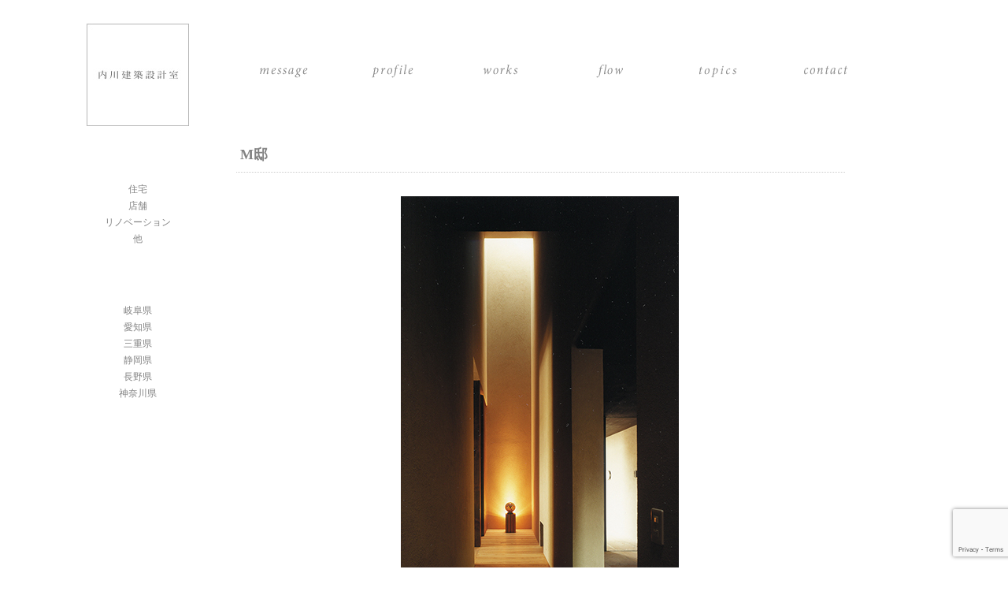

--- FILE ---
content_type: text/html; charset=UTF-8
request_url: https://uchikawa.jp/238
body_size: 6012
content:
<!DOCTYPE html>
<!--[if IE 7]>
<html class="ie ie7" lang="ja">
<![endif]-->
<!--[if IE 8]>
<html class="ie ie8" lang="ja">
<![endif]-->
<!--[if !(IE 7) | !(IE 8) ]><!-->
<html lang="ja">
<!--<![endif]-->
<head>
<meta name='robots' content='max-image-preview:large' />
<link rel='dns-prefetch' href='//ajax.googleapis.com' />
<link rel='dns-prefetch' href='//www.google.com' />
<link rel='dns-prefetch' href='//use.typekit.net' />
<link rel='dns-prefetch' href='//s.w.org' />
<link rel="alternate" type="application/rss+xml" title="内川建築設計室 &raquo; M邸 のコメントのフィード" href="https://uchikawa.jp/238/feed" />
		<script type="text/javascript">
			window._wpemojiSettings = {"baseUrl":"https:\/\/s.w.org\/images\/core\/emoji\/13.1.0\/72x72\/","ext":".png","svgUrl":"https:\/\/s.w.org\/images\/core\/emoji\/13.1.0\/svg\/","svgExt":".svg","source":{"concatemoji":"https:\/\/uchikawa.jp\/wp-includes\/js\/wp-emoji-release.min.js?ver=5.8.12"}};
			!function(e,a,t){var n,r,o,i=a.createElement("canvas"),p=i.getContext&&i.getContext("2d");function s(e,t){var a=String.fromCharCode;p.clearRect(0,0,i.width,i.height),p.fillText(a.apply(this,e),0,0);e=i.toDataURL();return p.clearRect(0,0,i.width,i.height),p.fillText(a.apply(this,t),0,0),e===i.toDataURL()}function c(e){var t=a.createElement("script");t.src=e,t.defer=t.type="text/javascript",a.getElementsByTagName("head")[0].appendChild(t)}for(o=Array("flag","emoji"),t.supports={everything:!0,everythingExceptFlag:!0},r=0;r<o.length;r++)t.supports[o[r]]=function(e){if(!p||!p.fillText)return!1;switch(p.textBaseline="top",p.font="600 32px Arial",e){case"flag":return s([127987,65039,8205,9895,65039],[127987,65039,8203,9895,65039])?!1:!s([55356,56826,55356,56819],[55356,56826,8203,55356,56819])&&!s([55356,57332,56128,56423,56128,56418,56128,56421,56128,56430,56128,56423,56128,56447],[55356,57332,8203,56128,56423,8203,56128,56418,8203,56128,56421,8203,56128,56430,8203,56128,56423,8203,56128,56447]);case"emoji":return!s([10084,65039,8205,55357,56613],[10084,65039,8203,55357,56613])}return!1}(o[r]),t.supports.everything=t.supports.everything&&t.supports[o[r]],"flag"!==o[r]&&(t.supports.everythingExceptFlag=t.supports.everythingExceptFlag&&t.supports[o[r]]);t.supports.everythingExceptFlag=t.supports.everythingExceptFlag&&!t.supports.flag,t.DOMReady=!1,t.readyCallback=function(){t.DOMReady=!0},t.supports.everything||(n=function(){t.readyCallback()},a.addEventListener?(a.addEventListener("DOMContentLoaded",n,!1),e.addEventListener("load",n,!1)):(e.attachEvent("onload",n),a.attachEvent("onreadystatechange",function(){"complete"===a.readyState&&t.readyCallback()})),(n=t.source||{}).concatemoji?c(n.concatemoji):n.wpemoji&&n.twemoji&&(c(n.twemoji),c(n.wpemoji)))}(window,document,window._wpemojiSettings);
		</script>
		<style type="text/css">
img.wp-smiley,
img.emoji {
	display: inline !important;
	border: none !important;
	box-shadow: none !important;
	height: 1em !important;
	width: 1em !important;
	margin: 0 .07em !important;
	vertical-align: -0.1em !important;
	background: none !important;
	padding: 0 !important;
}
</style>
	<link rel='stylesheet' id='wp-block-library-css'  href='https://uchikawa.jp/wp-includes/css/dist/block-library/style.min.css?ver=5.8.12' type='text/css' media='all' />
<link rel='stylesheet' id='contact-form-7-css'  href='https://uchikawa.jp/wp-content/plugins/contact-form-7/includes/css/styles.css?ver=5.4.2' type='text/css' media='all' />
<link rel='stylesheet' id='style_css-css'  href='https://uchikawa.jp/wp-content/themes/uchikawa/style.css?date=200227_1128&#038;ver=5.8.12' type='text/css' media='all' />
<link rel='stylesheet' id='hfq8xfj-css'  href='https://use.typekit.net/hfq8xfj.css?ver=5.8.12' type='text/css' media='all' />
<script type='text/javascript' src='https://ajax.googleapis.com/ajax/libs/jquery/3.4.1/jquery.min.js?ver=5.8.12' id='jquery20-js'></script>
<script type='text/javascript' src='https://uchikawa.jp/wp-content/themes/uchikawa/js/ofi.min.js?ver=5.8.12' id='of_fit-js'></script>
<script type='text/javascript' src='https://uchikawa.jp/wp-content/themes/uchikawa/js/ogn_script.js?date=20200212_1620&#038;ver=5.8.12' id='ogn_script-js'></script>
<link rel="https://api.w.org/" href="https://uchikawa.jp/wp-json/" /><link rel="alternate" type="application/json" href="https://uchikawa.jp/wp-json/wp/v2/posts/238" /><link rel="EditURI" type="application/rsd+xml" title="RSD" href="https://uchikawa.jp/xmlrpc.php?rsd" />
<link rel="wlwmanifest" type="application/wlwmanifest+xml" href="https://uchikawa.jp/wp-includes/wlwmanifest.xml" /> 
<meta name="generator" content="WordPress 5.8.12" />
<link rel='shortlink' href='https://uchikawa.jp/?p=238' />
<link rel="alternate" type="application/json+oembed" href="https://uchikawa.jp/wp-json/oembed/1.0/embed?url=https%3A%2F%2Fuchikawa.jp%2F238" />
<link rel="alternate" type="text/xml+oembed" href="https://uchikawa.jp/wp-json/oembed/1.0/embed?url=https%3A%2F%2Fuchikawa.jp%2F238&#038;format=xml" />

<!-- All in One SEO Pack 1.6.14.6 by Michael Torbert of Semper Fi Web Design[-1,-1] -->
<meta name="description" content="プライバシーの確保のため、敷地全体を壁で囲いました。その壁が最大限のパースペクティブを作り出しています。そして、スキップさせたテラスや中庭が室内外の境界を曖昧にしています。2メートルの深い庇とスリット等が外観を決定づけています。" />
<meta name="keywords" content="コートハウス、深い庇、プライバシー、スキップ、住宅" />
<link rel="canonical" href="https://uchikawa.jp/238" />
<!-- /all in one seo pack -->
<meta charset="UTF-8">
<title>M邸 | </title>
<link rel="profile" href="http://gmpg.org/xfn/11">
<link rel="pingback" href="https://uchikawa.jp/xmlrpc.php">

<!--[if lt IE 9]>
<script src="https://uchikawa.jp/wp-content/themes/uchikawa/js/html5.js"></script>
<![endif]-->
<!-- マウスーバー imgswap-->
<link rel="stylesheet" type="text/css" href="https://uchikawa.jp/wp-content/themes/uchikawa/css/swapimage.css">
<script type="text/javascript" src="https://uchikawa.jp/wp-content/themes/uchikawa/js/swapimage.js"></script>
<!--3つごとに高さ統一-->
<script src="https://uchikawa.jp/wp-content/themes/uchikawa/js/jquery.tile.min.js"></script>
<script>
$(window).load(function() {	
 $(".works_box01").tile(3);
});
</script>
<!--image_fade-->
<script src="https://uchikawa.jp/wp-content/themes/uchikawa/js/image_fade.js"></script>
<meta name="viewport" content="width=1100">	
</head>
	

<body class="post-template-default single single-post postid-238 single-format-standard">
<div id="wrapper01">
<div id="wrapper02">

	<div id="head"><h1 id="site_logo"><a href="https://uchikawa.jp"><img src="https://uchikawa.jp/wp-content/themes/uchikawa/img/site_logo.jpg" class="top_sitelogo" alt="内川建築設計室" /></a></h1><ul class="head_menu"><li><a href="https://uchikawa.jp/message"><img src="https://uchikawa.jp/wp-content/themes/uchikawa/img/menu_img/head_menu01g.png" alt="message" /><img src="https://uchikawa.jp/wp-content/themes/uchikawa/img/menu_img/head_menu01o.png" alt="message" /></a></li><li><a href="https://uchikawa.jp/profile"><img src="https://uchikawa.jp/wp-content/themes/uchikawa/img/menu_img/head_menu02g.png" alt="profile" /><img src="https://uchikawa.jp/wp-content/themes/uchikawa/img/menu_img/head_menu02o.png" alt="profile" /></a></li><li><a href="https://uchikawa.jp/category/works"><img src="https://uchikawa.jp/wp-content/themes/uchikawa/img/menu_img/head_menu03g.png" alt="works" /><img src="https://uchikawa.jp/wp-content/themes/uchikawa/img/menu_img/head_menu03o.png" alt="works" /></a></li><li><a href="https://uchikawa.jp/flow"><img src="https://uchikawa.jp/wp-content/themes/uchikawa/img/menu_img/head_menu04g.png" alt="flow" /><img src="https://uchikawa.jp/wp-content/themes/uchikawa/img/menu_img/head_menu04o.png" alt="flow" /></a></li><li class="topics"><p><img src="https://uchikawa.jp/wp-content/themes/uchikawa/img/menu_img/head_menu05g.png" alt="topics" /><img src="https://uchikawa.jp/wp-content/themes/uchikawa/img/menu_img/head_menu05o.png" alt="topics" /></p><ul class="sub_menu"><li><a href="https://uchikawa.jp/category/blog"><img src="https://uchikawa.jp/wp-content/themes/uchikawa/img/menu_img/head_menu07w.png" alt="blog" /><img src="https://uchikawa.jp/wp-content/themes/uchikawa/img/menu_img/head_menu07o.png" alt="blog" /></a></li><li><a href="https://uchikawa.jp/category/column"><img src="https://uchikawa.jp/wp-content/themes/uchikawa/img/menu_img/head_menu08w.png" alt="column" /><img src="https://uchikawa.jp/wp-content/themes/uchikawa/img/menu_img/head_menu08o.png" alt="column" /></a></li></ul></li><li><a href="https://uchikawa.jp/contact"><img src="https://uchikawa.jp/wp-content/themes/uchikawa/img/menu_img/head_menu06g.png" alt="contact" /><img src="https://uchikawa.jp/wp-content/themes/uchikawa/img/menu_img/head_menu06o.png" alt="contact" /></a></li></ul></div>


<div id="side_bar"><ul class="works_side101 cat01">	<li class="cat-item cat-item-4"><a href="https://uchikawa.jp/category/works/%e4%bd%8f%e5%ae%85">住宅</a>
</li>
	<li class="cat-item cat-item-9"><a href="https://uchikawa.jp/category/works/%e5%ba%97%e8%88%97">店舗</a>
</li>
	<li class="cat-item cat-item-10"><a href="https://uchikawa.jp/category/works/%e3%83%aa%e3%83%8e%e3%83%99%e3%83%bc%e3%82%b7%e3%83%a7%e3%83%b3">リノベーション</a>
</li>
	<li class="cat-item cat-item-5"><a href="https://uchikawa.jp/category/works/%e4%bb%96">他</a>
</li>
</ul><div class="clr"></div><ul class="works_side101 cat02">	<li class="cat-item cat-item-12"><a href="https://uchikawa.jp/category/area/%e5%b2%90%e9%98%9c%e7%9c%8c">岐阜県</a>
</li>
	<li class="cat-item cat-item-13"><a href="https://uchikawa.jp/category/area/%e6%84%9b%e7%9f%a5%e7%9c%8c">愛知県</a>
</li>
	<li class="cat-item cat-item-14"><a href="https://uchikawa.jp/category/area/%e4%b8%89%e9%87%8d%e7%9c%8c">三重県</a>
</li>
	<li class="cat-item cat-item-15"><a href="https://uchikawa.jp/category/area/%e9%9d%99%e5%b2%a1%e7%9c%8c">静岡県</a>
</li>
	<li class="cat-item cat-item-16"><a href="https://uchikawa.jp/category/area/%e9%95%b7%e9%87%8e%e7%9c%8c">長野県</a>
</li>
	<li class="cat-item cat-item-17"><a href="https://uchikawa.jp/category/area/%e7%a5%9e%e5%a5%88%e5%b7%9d%e7%9c%8c">神奈川県</a>
</li>
</ul></div>
	<div id="primary" class="content-area">
		<div id="content" class="site-content" role="main">
			
<article id="post-238" class="post-238 post type-post status-publish format-standard hentry category-12 category-4">
	
		<header class="works_entry-header">
			<h2 class="works_title">M邸</h2>
								</header><!-- .entry-header -->

	<div class="clr"></div>

<!--カスタムフィールド 画像挿入-->

<div id="mainimglist_box" ><div id="mainimglist" ><img src="https://uchikawa.jp/wp-content/uploads/1999/09/04_Mutoh_10_E.jpg" alt="イメージ画像12" /></div></div><div id="thumbnaillist"><div id="thumbnaillist_box"><div id="thumbnaillist_box02"><ul class="ex_clearfix"><li><a href="https://uchikawa.jp/wp-content/uploads/1999/09/04_Mutoh_10_E.jpg"><img src="https://uchikawa.jp/wp-content/uploads/1999/09/04_Mutoh_10_E.jpg" width="100" alt="イメージ画像1" /></a></li><li><a href="https://uchikawa.jp/wp-content/uploads/1999/09/03_Mutou_02.jpg"><img src="https://uchikawa.jp/wp-content/uploads/1999/09/03_Mutou_02.jpg" width="100" alt="イメージ画像2" /></a></li><li><a href="https://uchikawa.jp/wp-content/uploads/1999/09/07_Mutoh_03.jpg"><img src="https://uchikawa.jp/wp-content/uploads/1999/09/07_Mutoh_03.jpg" width="100" alt="イメージ画像3" /></a></li><li><a href="https://uchikawa.jp/wp-content/uploads/1999/09/06_Mutoh_09_E.jpg"><img src="https://uchikawa.jp/wp-content/uploads/1999/09/06_Mutoh_09_E.jpg" width="100" alt="イメージ画像4" /></a></li><li><a href="https://uchikawa.jp/wp-content/uploads/1999/09/09_Mutoh_08_E.jpg"><img src="https://uchikawa.jp/wp-content/uploads/1999/09/09_Mutoh_08_E.jpg" width="100" alt="イメージ画像5" /></a></li><li><a href="https://uchikawa.jp/wp-content/uploads/1999/09/05_Mutoh_06_E.jpg"><img src="https://uchikawa.jp/wp-content/uploads/1999/09/05_Mutoh_06_E.jpg" width="100" alt="イメージ画像6" /></a></li><li><a href="https://uchikawa.jp/wp-content/uploads/1999/09/08_Mutoh_07_E.jpg"><img src="https://uchikawa.jp/wp-content/uploads/1999/09/08_Mutoh_07_E.jpg" width="100" alt="イメージ画像7" /></a></li><li><a href="https://uchikawa.jp/wp-content/uploads/1999/09/10_muttoh_zasshi02.jpg"><img src="https://uchikawa.jp/wp-content/uploads/1999/09/10_muttoh_zasshi02.jpg" width="100" alt="イメージ画像8" /></a></li><li><a href="https://uchikawa.jp/wp-content/uploads/1999/09/11_mutoh_zasshi01.jpg"><img src="https://uchikawa.jp/wp-content/uploads/1999/09/11_mutoh_zasshi01.jpg" width="100" alt="イメージ画像9" /></a></li><li><a href="https://uchikawa.jp/wp-content/uploads/1999/09/Mutoh_04.jpg"><img src="https://uchikawa.jp/wp-content/uploads/1999/09/Mutoh_04.jpg" width="100" alt="イメージ画像10" /></a></li><li><a href="https://uchikawa.jp/wp-content/uploads/1999/09/02_Mutoh_01.jpg"><img src="https://uchikawa.jp/wp-content/uploads/1999/09/02_Mutoh_01.jpg" width="100" alt="イメージ画像11" /></a></li><li><a href="https://uchikawa.jp/wp-content/uploads/1999/09/01_Mutou_05.jpg"><img src="https://uchikawa.jp/wp-content/uploads/1999/09/01_Mutou_05.jpg" width="100" alt="イメージ画像12" /></a></li></ul></div></div></div>	
	<div class="clr"></div>

	<div class="entry-content">
		  			<p>敷地は南に下る丘陵地の一角、小さな交差点の角に位置しています。周辺は閑静な住宅地ですが、最近近くにアパートやマンション等が建ち始めています。</p>
<p>周囲からのプライバシーの確保というクライアントの要望や、最大限の空間確保のため、敷地全体を壁で囲い込む案を採用しました。そして、その壁はそのまま内部へと人を導入し、内部空間を分節していきます。壁の構成は経済性を考え、構造的には5.45ｍ×5.9ｍの空間を3つ並べ、北側に通路スペースを設けた単純なものとなっていますが、直角に曲がりながら続いていくその動線は、最大寸法のパースペクティブが得られるように考えられています。また、子供達がキッチンや居間を必ず通るようにと考えた車庫からの裏動線や、道路との高低差を利用してスキップさせたテラス２から居間や洋室への動線など、内部にはいくつもの視線や動線の交差が生じます。それらは中庭の存在とともに、室内外の境界を曖昧にします。そこに、何故か心に引っ掛かる、そんな雰囲気が漂ってくればと願っています。</p>
<p>建築をシェルターとしてとらえた時、当然のことですが、雨の多い日本において庇は大変重要な役割を担っています。この建物にも南に2mの庇が張り出しています。また、居間から遠方の城を望むスリット、風の通り道など、壁にはいくつかの開口部が設けてあります。これらの要素が建物の外観を決定づけています。</p>
			</div>

			</article>


		</div><!-- #content -->
		
		<div class="post_pagination_wrap">
			<a href="https://uchikawa.jp/236" rel="prev"><div class="tx prev">Prev</div><div class="tl">Y邸</div></a><a href="https://uchikawa.jp/240" rel="next"><div class="tx next">Next</div><div class="tl">K邸</div></a>		</div>
				
			
	</div><!-- #primary -->




</div>

<div class="clr"></div>


<div id="wrapper03">
		<ul class="foot_menu_list">
			<li><a href="/message" >私達の思い</a></li>
			<li><a href="/profile" >自己紹介</a></li>
			<li><a href="/category/works" >作品</a></li>
			<li><a href="/flow" >仕事の流れ</a></li>
			<li><a href="/category/blog" class="topics">トピックス</a>
						<ul class="sub_menu">
							<li><a href="/category/blog" >−ブログ</a></li>
							<li><a href="/category/column" >−コラム</a></li>
				</ul>
			</li>
			<li><a href="/contact" >問い合わせ</a></li>
		</ul>


	<p class="footer_catch">岐阜、名古屋を中心に愛知、三重、静岡、長野など様々な地域で活動する夫婦二人の建築設計事務所です</p>
</div>



</div>



<script>
  (function(i,s,o,g,r,a,m){i['GoogleAnalyticsObject']=r;i[r]=i[r]||function(){
  (i[r].q=i[r].q||[]).push(arguments)},i[r].l=1*new Date();a=s.createElement(o),
  m=s.getElementsByTagName(o)[0];a.async=1;a.src=g;m.parentNode.insertBefore(a,m)
  })(window,document,'script','//www.google-analytics.com/analytics.js','ga');

  ga('create', 'UA-57296454-1', 'auto');
  ga('send', 'pageview');

</script>

<script type='text/javascript' src='https://uchikawa.jp/wp-includes/js/dist/vendor/regenerator-runtime.min.js?ver=0.13.7' id='regenerator-runtime-js'></script>
<script type='text/javascript' src='https://uchikawa.jp/wp-includes/js/dist/vendor/wp-polyfill.min.js?ver=3.15.0' id='wp-polyfill-js'></script>
<script type='text/javascript' id='contact-form-7-js-extra'>
/* <![CDATA[ */
var wpcf7 = {"api":{"root":"https:\/\/uchikawa.jp\/wp-json\/","namespace":"contact-form-7\/v1"}};
/* ]]> */
</script>
<script type='text/javascript' src='https://uchikawa.jp/wp-content/plugins/contact-form-7/includes/js/index.js?ver=5.4.2' id='contact-form-7-js'></script>
<script type='text/javascript' src='https://www.google.com/recaptcha/api.js?render=6LfzPj0cAAAAACrbCaymqORNWJpOtyVNA3N6GDNx&#038;ver=3.0' id='google-recaptcha-js'></script>
<script type='text/javascript' id='wpcf7-recaptcha-js-extra'>
/* <![CDATA[ */
var wpcf7_recaptcha = {"sitekey":"6LfzPj0cAAAAACrbCaymqORNWJpOtyVNA3N6GDNx","actions":{"homepage":"homepage","contactform":"contactform"}};
/* ]]> */
</script>
<script type='text/javascript' src='https://uchikawa.jp/wp-content/plugins/contact-form-7/modules/recaptcha/index.js?ver=5.4.2' id='wpcf7-recaptcha-js'></script>
<script type='text/javascript' src='https://uchikawa.jp/wp-includes/js/wp-embed.min.js?ver=5.8.12' id='wp-embed-js'></script>
</body>
</html>

--- FILE ---
content_type: text/html; charset=utf-8
request_url: https://www.google.com/recaptcha/api2/anchor?ar=1&k=6LfzPj0cAAAAACrbCaymqORNWJpOtyVNA3N6GDNx&co=aHR0cHM6Ly91Y2hpa2F3YS5qcDo0NDM.&hl=en&v=cLm1zuaUXPLFw7nzKiQTH1dX&size=invisible&anchor-ms=20000&execute-ms=15000&cb=8ayfg0n4gbw7
body_size: 44996
content:
<!DOCTYPE HTML><html dir="ltr" lang="en"><head><meta http-equiv="Content-Type" content="text/html; charset=UTF-8">
<meta http-equiv="X-UA-Compatible" content="IE=edge">
<title>reCAPTCHA</title>
<style type="text/css">
/* cyrillic-ext */
@font-face {
  font-family: 'Roboto';
  font-style: normal;
  font-weight: 400;
  src: url(//fonts.gstatic.com/s/roboto/v18/KFOmCnqEu92Fr1Mu72xKKTU1Kvnz.woff2) format('woff2');
  unicode-range: U+0460-052F, U+1C80-1C8A, U+20B4, U+2DE0-2DFF, U+A640-A69F, U+FE2E-FE2F;
}
/* cyrillic */
@font-face {
  font-family: 'Roboto';
  font-style: normal;
  font-weight: 400;
  src: url(//fonts.gstatic.com/s/roboto/v18/KFOmCnqEu92Fr1Mu5mxKKTU1Kvnz.woff2) format('woff2');
  unicode-range: U+0301, U+0400-045F, U+0490-0491, U+04B0-04B1, U+2116;
}
/* greek-ext */
@font-face {
  font-family: 'Roboto';
  font-style: normal;
  font-weight: 400;
  src: url(//fonts.gstatic.com/s/roboto/v18/KFOmCnqEu92Fr1Mu7mxKKTU1Kvnz.woff2) format('woff2');
  unicode-range: U+1F00-1FFF;
}
/* greek */
@font-face {
  font-family: 'Roboto';
  font-style: normal;
  font-weight: 400;
  src: url(//fonts.gstatic.com/s/roboto/v18/KFOmCnqEu92Fr1Mu4WxKKTU1Kvnz.woff2) format('woff2');
  unicode-range: U+0370-0377, U+037A-037F, U+0384-038A, U+038C, U+038E-03A1, U+03A3-03FF;
}
/* vietnamese */
@font-face {
  font-family: 'Roboto';
  font-style: normal;
  font-weight: 400;
  src: url(//fonts.gstatic.com/s/roboto/v18/KFOmCnqEu92Fr1Mu7WxKKTU1Kvnz.woff2) format('woff2');
  unicode-range: U+0102-0103, U+0110-0111, U+0128-0129, U+0168-0169, U+01A0-01A1, U+01AF-01B0, U+0300-0301, U+0303-0304, U+0308-0309, U+0323, U+0329, U+1EA0-1EF9, U+20AB;
}
/* latin-ext */
@font-face {
  font-family: 'Roboto';
  font-style: normal;
  font-weight: 400;
  src: url(//fonts.gstatic.com/s/roboto/v18/KFOmCnqEu92Fr1Mu7GxKKTU1Kvnz.woff2) format('woff2');
  unicode-range: U+0100-02BA, U+02BD-02C5, U+02C7-02CC, U+02CE-02D7, U+02DD-02FF, U+0304, U+0308, U+0329, U+1D00-1DBF, U+1E00-1E9F, U+1EF2-1EFF, U+2020, U+20A0-20AB, U+20AD-20C0, U+2113, U+2C60-2C7F, U+A720-A7FF;
}
/* latin */
@font-face {
  font-family: 'Roboto';
  font-style: normal;
  font-weight: 400;
  src: url(//fonts.gstatic.com/s/roboto/v18/KFOmCnqEu92Fr1Mu4mxKKTU1Kg.woff2) format('woff2');
  unicode-range: U+0000-00FF, U+0131, U+0152-0153, U+02BB-02BC, U+02C6, U+02DA, U+02DC, U+0304, U+0308, U+0329, U+2000-206F, U+20AC, U+2122, U+2191, U+2193, U+2212, U+2215, U+FEFF, U+FFFD;
}
/* cyrillic-ext */
@font-face {
  font-family: 'Roboto';
  font-style: normal;
  font-weight: 500;
  src: url(//fonts.gstatic.com/s/roboto/v18/KFOlCnqEu92Fr1MmEU9fCRc4AMP6lbBP.woff2) format('woff2');
  unicode-range: U+0460-052F, U+1C80-1C8A, U+20B4, U+2DE0-2DFF, U+A640-A69F, U+FE2E-FE2F;
}
/* cyrillic */
@font-face {
  font-family: 'Roboto';
  font-style: normal;
  font-weight: 500;
  src: url(//fonts.gstatic.com/s/roboto/v18/KFOlCnqEu92Fr1MmEU9fABc4AMP6lbBP.woff2) format('woff2');
  unicode-range: U+0301, U+0400-045F, U+0490-0491, U+04B0-04B1, U+2116;
}
/* greek-ext */
@font-face {
  font-family: 'Roboto';
  font-style: normal;
  font-weight: 500;
  src: url(//fonts.gstatic.com/s/roboto/v18/KFOlCnqEu92Fr1MmEU9fCBc4AMP6lbBP.woff2) format('woff2');
  unicode-range: U+1F00-1FFF;
}
/* greek */
@font-face {
  font-family: 'Roboto';
  font-style: normal;
  font-weight: 500;
  src: url(//fonts.gstatic.com/s/roboto/v18/KFOlCnqEu92Fr1MmEU9fBxc4AMP6lbBP.woff2) format('woff2');
  unicode-range: U+0370-0377, U+037A-037F, U+0384-038A, U+038C, U+038E-03A1, U+03A3-03FF;
}
/* vietnamese */
@font-face {
  font-family: 'Roboto';
  font-style: normal;
  font-weight: 500;
  src: url(//fonts.gstatic.com/s/roboto/v18/KFOlCnqEu92Fr1MmEU9fCxc4AMP6lbBP.woff2) format('woff2');
  unicode-range: U+0102-0103, U+0110-0111, U+0128-0129, U+0168-0169, U+01A0-01A1, U+01AF-01B0, U+0300-0301, U+0303-0304, U+0308-0309, U+0323, U+0329, U+1EA0-1EF9, U+20AB;
}
/* latin-ext */
@font-face {
  font-family: 'Roboto';
  font-style: normal;
  font-weight: 500;
  src: url(//fonts.gstatic.com/s/roboto/v18/KFOlCnqEu92Fr1MmEU9fChc4AMP6lbBP.woff2) format('woff2');
  unicode-range: U+0100-02BA, U+02BD-02C5, U+02C7-02CC, U+02CE-02D7, U+02DD-02FF, U+0304, U+0308, U+0329, U+1D00-1DBF, U+1E00-1E9F, U+1EF2-1EFF, U+2020, U+20A0-20AB, U+20AD-20C0, U+2113, U+2C60-2C7F, U+A720-A7FF;
}
/* latin */
@font-face {
  font-family: 'Roboto';
  font-style: normal;
  font-weight: 500;
  src: url(//fonts.gstatic.com/s/roboto/v18/KFOlCnqEu92Fr1MmEU9fBBc4AMP6lQ.woff2) format('woff2');
  unicode-range: U+0000-00FF, U+0131, U+0152-0153, U+02BB-02BC, U+02C6, U+02DA, U+02DC, U+0304, U+0308, U+0329, U+2000-206F, U+20AC, U+2122, U+2191, U+2193, U+2212, U+2215, U+FEFF, U+FFFD;
}
/* cyrillic-ext */
@font-face {
  font-family: 'Roboto';
  font-style: normal;
  font-weight: 900;
  src: url(//fonts.gstatic.com/s/roboto/v18/KFOlCnqEu92Fr1MmYUtfCRc4AMP6lbBP.woff2) format('woff2');
  unicode-range: U+0460-052F, U+1C80-1C8A, U+20B4, U+2DE0-2DFF, U+A640-A69F, U+FE2E-FE2F;
}
/* cyrillic */
@font-face {
  font-family: 'Roboto';
  font-style: normal;
  font-weight: 900;
  src: url(//fonts.gstatic.com/s/roboto/v18/KFOlCnqEu92Fr1MmYUtfABc4AMP6lbBP.woff2) format('woff2');
  unicode-range: U+0301, U+0400-045F, U+0490-0491, U+04B0-04B1, U+2116;
}
/* greek-ext */
@font-face {
  font-family: 'Roboto';
  font-style: normal;
  font-weight: 900;
  src: url(//fonts.gstatic.com/s/roboto/v18/KFOlCnqEu92Fr1MmYUtfCBc4AMP6lbBP.woff2) format('woff2');
  unicode-range: U+1F00-1FFF;
}
/* greek */
@font-face {
  font-family: 'Roboto';
  font-style: normal;
  font-weight: 900;
  src: url(//fonts.gstatic.com/s/roboto/v18/KFOlCnqEu92Fr1MmYUtfBxc4AMP6lbBP.woff2) format('woff2');
  unicode-range: U+0370-0377, U+037A-037F, U+0384-038A, U+038C, U+038E-03A1, U+03A3-03FF;
}
/* vietnamese */
@font-face {
  font-family: 'Roboto';
  font-style: normal;
  font-weight: 900;
  src: url(//fonts.gstatic.com/s/roboto/v18/KFOlCnqEu92Fr1MmYUtfCxc4AMP6lbBP.woff2) format('woff2');
  unicode-range: U+0102-0103, U+0110-0111, U+0128-0129, U+0168-0169, U+01A0-01A1, U+01AF-01B0, U+0300-0301, U+0303-0304, U+0308-0309, U+0323, U+0329, U+1EA0-1EF9, U+20AB;
}
/* latin-ext */
@font-face {
  font-family: 'Roboto';
  font-style: normal;
  font-weight: 900;
  src: url(//fonts.gstatic.com/s/roboto/v18/KFOlCnqEu92Fr1MmYUtfChc4AMP6lbBP.woff2) format('woff2');
  unicode-range: U+0100-02BA, U+02BD-02C5, U+02C7-02CC, U+02CE-02D7, U+02DD-02FF, U+0304, U+0308, U+0329, U+1D00-1DBF, U+1E00-1E9F, U+1EF2-1EFF, U+2020, U+20A0-20AB, U+20AD-20C0, U+2113, U+2C60-2C7F, U+A720-A7FF;
}
/* latin */
@font-face {
  font-family: 'Roboto';
  font-style: normal;
  font-weight: 900;
  src: url(//fonts.gstatic.com/s/roboto/v18/KFOlCnqEu92Fr1MmYUtfBBc4AMP6lQ.woff2) format('woff2');
  unicode-range: U+0000-00FF, U+0131, U+0152-0153, U+02BB-02BC, U+02C6, U+02DA, U+02DC, U+0304, U+0308, U+0329, U+2000-206F, U+20AC, U+2122, U+2191, U+2193, U+2212, U+2215, U+FEFF, U+FFFD;
}

</style>
<link rel="stylesheet" type="text/css" href="https://www.gstatic.com/recaptcha/releases/cLm1zuaUXPLFw7nzKiQTH1dX/styles__ltr.css">
<script nonce="m586XlK3QI4z_VL-EnNKRQ" type="text/javascript">window['__recaptcha_api'] = 'https://www.google.com/recaptcha/api2/';</script>
<script type="text/javascript" src="https://www.gstatic.com/recaptcha/releases/cLm1zuaUXPLFw7nzKiQTH1dX/recaptcha__en.js" nonce="m586XlK3QI4z_VL-EnNKRQ">
      
    </script></head>
<body><div id="rc-anchor-alert" class="rc-anchor-alert"></div>
<input type="hidden" id="recaptcha-token" value="[base64]">
<script type="text/javascript" nonce="m586XlK3QI4z_VL-EnNKRQ">
      recaptcha.anchor.Main.init("[\x22ainput\x22,[\x22bgdata\x22,\x22\x22,\[base64]/[base64]/[base64]/[base64]/[base64]/UCsxOlAsay52LGsuVV0pLGxrKSwwKX0sblQ9ZnVuY3Rpb24oWixrLFAsVyl7dHJ5e1c9WlsoKGt8MCkrMiklM10sWltrXT0oWltrXXwwKS0oWlsoKGt8MCkrMSklM118MCktKFd8MCleKGs9PTE/[base64]/Wi5CKyJ+IjoiRToiKStrLm1lc3NhZ2UrIjoiK2suc3RhY2spLnNsaWNlKDAsMjA0OCl9LHhlPWZ1bmN0aW9uKFosayl7Wi5HLmxlbmd0aD4xMDQ/[base64]/[base64]/[base64]/RVtrKytdPVA6KFA8MjA0OD9FW2srK109UD4+NnwxOTI6KChQJjY0NTEyKT09NTUyOTYmJlcrMTxaLmxlbmd0aCYmKFouY2hhckNvZGVBdChXKzEpJjY0NTEyKT09NTYzMjA/[base64]/[base64]/[base64]/[base64]/[base64]\x22,\[base64]\\u003d\x22,\x22wo9aw7kmAXAow4AFZTPCusOnER1fwp3DrjLDssKhwqXCuMK/wo3DlcK+EcKiYcKJwrkVOAdLFRjCj8KZd8OFX8KnF8K+wq/DliDCvjvDgFt2cl5LNMKoVBXChxLDiHXDs8OFJcOVBMOtwrwwRU7DsMOYw6zDucKOP8KlwqZaw7bDt1jCszlMKHxywrbDssOVw4vCvsKbwqI1w7NwHcK3MkfCsMK/w54qwqbCrlLCmVY3w53DgnJ+eMKgw7zClEFTwpc1LsKzw59rIjN7SRleaMKdSWE+ZMOnwoAEcnV9w49owrzDoMKqUcOOw5DDpzzDmMKFHMKvwpULYMKpw7pbwpkwa8OZaMORdX/CqFbDrkXCncKzTMOMwqhgQMKqw6cld8O/[base64]/[base64]/[base64]/[base64]/[base64]/DtMKIwoxcQMKDLMOxIcK1wqLDgFHDiQpLw6rDgsOEw4/[base64]/S8O2JMKNQcK1wrLCksO/[base64]/CvCPDq8O+wo4bOsOWMXp5w4N2A8Khwq0II8OKw5ILwpjDpX/CvMOWP8ONecKhMMK0bsK1ScO0wpogPyfDqUzDgi0gwrpXwqAXLXA6OsK4E8OkP8O1XsO7RsOGwo3Cn3nChMKMwpg6acOMEcK+wp8lB8K1SsOawqLDnyU6wqc8Xj/[base64]/[base64]/[base64]/[base64]/CQbCvsOhw6fDmVcawqpmSsOPJcOyaMODwqEdKA9Rw6XDisORG8Ohw5LDssO7aVUNPMKsw73CsMKOwq7Cu8KOKWrCscORw7/ClUXDmhPDoABGSAnDt8KTwoZDLsOmw7p6E8KQT8O2w6ZkVSnCo1nCkknCmDnDncObHVTDr0AfwqzDjDzCjcO/P1x7w4/ClMOdw6oHw79WCylsfjgsHsKRw78dw68aw7/CoCdmw5Baw6xjwqROwovCrMKGUMOkQCsbH8KhwpIMOMOEw5vChMKgwoRUd8Obw6dCBmR0acODUUHCt8KTwq4xw5pYw5fDvMOpGMKYdVvDosOQwrksLsK/[base64]/w6QkMk/ChVBGKMOdw7BHw4bCqsOQesKxE2fDhSpmwpDCvsK1MH0Cw4vDlVhWw6TDj0PDocKhw50neMKcw71fHsOgcQ7DqTVfwrtvw7gVwp/DljTDiMOsC1TDmDzCmQ7DhXfCgUFFw6ACXk/CkVTCpkgJM8KNw6jDr8KKDR/CuGd+w6XCi8K5wopAFVTDm8K2WMKgecO3wrNJNTzClcO0QjDDqsO2BXhnYsKow4DDgDPCvsKQw7XCtCjCijwuw4nDnMKaYMKxw5DCgcKMw5PClUvCkAwoGcO+TnzCkkLDoWshJMKEKBchw4hIGhl+CcO2wq/Cs8KZVcKUw5XCoAc0wqd/wrvCjDrCrsO0wqI2w5TDvhrDhkXCi08tJ8OCG0bDjRbDmSDDrMOvw4wew7PChMOlEyfDshllw6UGc8K+C0bDiRgKaGDDncKLd3JWw7puw7N2wroWwpRpTsKKFcOCw58+woklDcKkbcOVwqomw57DuElXw5xSworDvMKbw7/Ck01jw6XCj8OYCcOGw47CjMORw5YaSwowAcOlU8OgNS4CwooHC8O1wpbDqTceVwTClcKIwqF/cMKYV0HDpcK4OWpZwrB9w6nDjmrCtAp9BDbCmsKrKMKFwpskdQp+RQMgYMKawrlVJMOdKMKGQmJGw5vDvcK+woAwNGTCiBHCgcK3FGBiXMKePBjDhVXCjHsyYQQvw5bCh8KWwo/DjV/DpsK2wqkgJcOiw5PCnGPDh8KJY8ObwpweR8OZw6rDjXHDuAbCjcK0wpvCqSDDgcKaaMONw6/Cr084C8K1woFEUcOMRm80Q8Kqw6wowrxGw5PDm1AswqPDsVduQn8ADMKhBykbNUnDvURwbB9NIzM7TADDsBHDnw/CujDClMKiGx/DkC/Dh2pewp/[base64]/w4/Co8KuZcKdw6LDssK1w6NLwoovw7PCs0N9w6tYw6YMYsOQwp/CtsORGMKxw43Crw/CksO+wpPCjsKham/CnMODw4FGw599w7Arw7Y/w7jDiXnCg8KKwobDr8Khw4fDk8Otw7VrwrvDpAfDj30+wpHCth/CqMOjWSNjS1TDnFnClS8XPXYew4TDh8KlwrPDv8KcLsOeBGQrw5xcw5ZSwqnCrsKgw7oODMOffggjE8KkwrECw6xlflppw7EACcOww54Zw6LDosKtw6xrwrfDosO/V8KSKcK0GcKlw5LDlsOewoczcU0ydEk8SMKaw53Di8KhwoTCvMOsw7hDwrkcKG0HLWrCkiVgw7giBcOlwpjCpCXDp8K4TRrDi8KDwq/CkcKGB8Osw6vCqcOBwqrCvWjCp2wswqfCvsOOwqExw4syw63CqcKew4Q7T8KMM8OsWcKSw6DDi1o0ZG4Pw6/Coh8JwrLCicKFw54mdsKmw7AMw7/CjMKOwrR0w7gpOApyOMKpw5Ycw7hHHgrCjsKlI0QNw7EmVm3CjcOiwo9uY8Klw67Dj003w45nwrLCg2XDiE1bw7zDhgZrKHxKElpiccKuwqwqwqAuWsO4woIfwoVgVh/CmMK6w7AYw5J3CcOQwp7DhhI0wqrDi2bDgCR0F20zw5MzY8KkHsKWwoUZw5cGFcK8w77CjjzCgC/Ch8Obw4PDucOJbRvDkQLCjDsiwq0YwptLChd4wp3CusOHe0FyRMK6w6FxNCA+wrRRQhXClwYKUsOBwoJywohHAsK/b8KRDEA4w5bDjVt1C1RmRcOaw49AaMOVwobDpXodwofDkcOow7VlwpdnwrvCtsOnwp3CusKbS2TCoMOQw5Zfwrl2w7Vkwo0qPMKkRcOEwpEOw4seZQjCjGLDr8KRTMOGMBcGwpoGPcKGUgHClDUMR8OEOMKrTcK/YsO2w5/DrcOKw6nCl8KifMOtc8KOw6/[base64]/ClBbDogZyw5A4w5sqw47DocKbwqjClcKgHlbDq8OBSS4Hw5dWwp1Gwr11w6gHGn5Gw4HDoMOkw4/CvMOGwpFMZGhNw5N4Q3LDo8KlwrfCk8Ofw789w7FLB1JSVTJRbQFkwoR+w4rCj8Kmwq3CjjDDuMKOw5PDmn06w7Bvw6xxw5TDnX7Du8KRw7jCnsOzw6bDrgslEMKsbMK9woJMYcK/[base64]/CnV1ceHzCqcKsw5YswqAsMMOJRcKow6HCrsK+bG7CicOrUsObXjVeJMOPaS5eCcOqw44lw5/DgDzDtTbDky9nO3QkS8Klw4nDpcOjSXXDgcKBOMO0PMO5wprDuRh3YTYAw4/DhMOaw5BBw6rDim3CvAjDhnw5woDCrX/[base64]/[base64]/w4Qkw5tyw4AAw7Blwqx9AMOHCMK8UcOhUsKfw6oIHMOXScOWwqLDkAzCncO2EVbCjcOOw4QjwqtMQG98dTPCnj9DwpzDucOXRV1rwqvCrjbDvAQwacKXd0Zwbhk4NcOuURl5esOxK8OFV2jDvMKOYXPCjMOsw4lLRRbCtsKEw6/Dt3fDhVvDtE58w7HCj8KqDMOgBMKHe0HCt8OzaMORw77CmlDCg2xfwpLCg8K6w73Ct1XDiQnDtMOWNsKMO0kbMcOKwpDCgsKuw58/wpvDqsO4RsKcwq40woIYVC7DisKuw50gUSNrwp9iKz7Clx7CphvCuDdaw7Yxc8K3wr/[base64]/[base64]/bV/CqxMNI8KvOcKnw7RaRcO/w5nCuMOuwpsRESPCisKxw5bDuMKZV8KsBSVtKGF9wpo9w4AHw51QworCnhHCnsKZw5Eswph8XsOgcTjDqy4MwrrCn8OMwpTCjyvChQUyccKRWMKjJ8O/Q8OBAmnCpigAJRdrfjbDmCsFworCgMO6HsKcw5Y/OcKbBsKqAMOZemBwTxZqGwzDqFcjwrAqw6XDrX1SVcKqwpPDlcOwGsKQw7xzHlMnBsO5wrnCtj/DlhPCkMODSUxNwqQ8w5xHKsKyaB7Co8OUwrTCsQPCpQBUwpHDi1vDqX/CnRdtwoHDqsOqwok2w7dbOMOXHlzCmcK4GcOXwr/DoTwOwqHDj8OHUjAdX8ONAk07dcOpYEbDosKVw6rDkmR/[base64]/Cu8K0EcO9fQnCj3oMLcKyOMKsw4HCt0RJTMOOwpDChcKVw7nDjBVSw7JyE8KLw4xdLkPDog99M3QBw64OwpNfQcO/KX16asKwN2jDlVZ/RsKEw70mw5bCscOCWcKVw67DmsOgwrI1BBbCiMKdwqnCr1fCvG4OwooWw6lkw6HDj3rCssO6HcK1w6QEJMK3d8KOw7NmX8O2w7xCw7zDsMKWw6/ClwzCuFpGVsOUw70mAQDCiMKxJMKeRsOPCm5ON13DpMKlTyQ1P8OSSMOwwpktI2fCtSYbWmdCwqNMwr8fZ8K5b8Orw6nDrSPCpUV5RCvCuBHDu8O8IcKgZzo3w44/ZWDCsxN4wpdtwrrDi8KqEBbCq0zDhsKLFcOMYsO1w4IKWsOWIcKCd0rDlCZbKcOXworCnTFLwpXDvMOUVMKpU8KMLCtew5ZSw6BMw4kZAiIdP2DCgCjCtMOEMykBw4rDtcKzwqbCng4Jw4U3wqvCsxTDswZTwp7DucOiVcO/[base64]/DncKIQAZ3aTrClkrDqU9Cw4IpT8KdacO9w7HCt8KGIUfCp8Oiw5bDi8OkwoVzw75YScOLwpXCm8K+w5nDmEnCmsOdJB5XTHPDmMOrwp0iHGcJwqfDo01rYcOzw7UyRsKCemXChyvCh1rDlGMsKQnCvMOwwr5fYMOMEi7DvMKkOSoNw43DlsOfw7LDik/DpVxqw60QaMKFFsOEYAMwwqTDsDPDjsO3cVHDt2xSwrLDisKgwpIDOsOJX2PCvcOualXCtldKWMOdJ8KBwofDmsKeYcOdbsOKCEp3wrLCjcK2wpLDtsKDAzXDqsO/w55cB8KIw7bDhMKHw7ZzGiTCosKUNA4fSyXDtsOdw4zCosKETm4CeMOXB8OpwrMFw4c9ZGPDisO9wpBVwpvDjmvCr1PDksKOScOtehwiI8OBwoF/wpDDmTHDl8OIZMO2cSzDpsO+VcKBw5IafDE9DF5jHMOMeyLCr8OIdsOUw6/DtcOzScKEw7hiwpPCm8KHw4wjw5wAFcOOAHxWw5RETcOJw6kXwoIRwpbDgsKCwo3CmVTClMK/U8K5MnJjK0J9Z8OQRsO4w6RGw47Du8OUwqHCu8KTw5DDhXRQRygQGgNqUi9GwovCpMKpAcKaVRTDvUvDksOawrvDpj3CoMKTwpdwUwPDvDZHwrdyGsOmw40Ewr1JCWzDh8OLUMO+wqBQQTYfw47Cs8OSGgrChMOlw7/DhnPDucK6HnkQwrNKwpgfbMOKwqRdYXfCuDVTw586Q8OHW3XCnDzCrWnCiFZZIsK/[base64]/CqMO5w5x0wqdWNsOnC8OaPcOJwo7CvsKtw7rDnxbCpDLDqcOqTsKlwqzDtsKFUsOpwp8kXw/DhxTDnGB6wrfCpU4iwpXDrMOCNcOYYsOrGDzDlmbCvsOrDMKEwot2wonCmcKFwq3Cth0mHcKWFVrCqlzCqnPCi0LDn3ccwokTLcKzw4/Dj8KDwqpTf1LCuVNmCFjDj8OoYsKddi1aw74iZsOJdcOmwq/[base64]/CrmDCo8KDw5wbwozCsMKMMhw9Eld2wq/Dvn96I3PCgF9xw4jDisKQw71CO8Ocw4BAwrZGwpsdbi3Cj8K2wpUqdMKLwosvTMKBw6JiwpXCiX59OsKAwofDlcO4w7ZjwpzCuzDDq389KREYbUXDrMKbw5YbWlwXw7LCjMKHw6/CoH7DmcO9XzIkworDg0kDMcKeworDocOiW8O5L8ODwqvDpXN+BDPDpTfDrsOew6PDnAbCisOtf2bCi8KMwokMYVvCq1/DgVrDsgXCoQ8OwrLDoyAGMzExF8Osal4TBBbCkMKXaUAkeMO3LsK8wq05w7hsecOYVzU/wrjCu8K0PwnCqsKLL8K2w6oJwr01XRJYwovDqhbDkgIuw5Bxw6gbAsKuwpkOQjPCm8OdRHcqw4LDusOYwo7DhcOqwo/CqU7DtDbDo1rDr0/CkcOpRnbDsVBtWsOsw64rw5jDihjDr8OWZXDCoAXCusO5UsOSZ8KOwq3Cngc5w48/w4wtDMKawrxtwpzDh13DiMKJGULCticYOsOjAnbCny8QRlNfQsKywrHCq8Okw514N2DCksKyRiBsw7dOLXjCnGvCi8KOaMKDbsOXdMKywq7CnSbDp3HChMOTw4d9woknGMKhw6LDtQfDmlbCpF7Dn37CkhrChUrDhgAhd3HDnAszQy9bPsKPZW/[base64]/dm1mS1IUWsKIScKKcsK1UMONIzQcwrlDwoTCosKOQMOoZMO5w4BcAsKTwoMbw6nCrMOHwpZ0w68ywpLDoxBiQRPCjcOEYsOowrvDosKJMMK4fsKVMEjDs8Opw7bCjgxfwq/DiMKvE8Omw5w0IMOaworCpnMFOXcrwoIFTn7Du11Nw4bCrsKfw4M2wrvDr8KTwp/CnMODT13DkUTDgSHDmMKkw6Bbc8KlRcK5wosjPAzCqELCpV88wph1AQjCtsKEw57DkT1wJDNTw7dDwqhzw5pGMjbCoWTCv1I0wrNUw6B4wpFGw5bDqW7CgsKUwr3CucKJdjAaw7PDhRTDk8KtwoTCqyTCj1AzW0Bhw7DDvz/[base64]/wr4wZyxZVsOlw7QKeVtnRQnCgGLCkCsLw4nCnF3DpMO3BGVkeMK8wqbDmznCsBslDDjCkcOtwo80wr5XO8Kww5TDlsKbw7PDosOGwrbCocK8I8Oewo7CkCPCusKQwr4JeMKLf1N6wrnCi8Ozw5DDmh3DsGBcw5XCvlZfw5ZZw6TDmcOCOxPCuMOnw55Xw4jCjXVaf0/[base64]/[base64]/[base64]/[base64]/DjMKgw4TCtDNfOcKLDkpvfAzCosOzwoIiw5LCvMKsJk3CiwkGN8OPw7BZw6Uyw7R/wozDscKAcFvDv8K/wq/Cs03ClcKsRMOpwpdxw7jDuSnDqMKUMcOES2pfNsKywqfDnVNkWMOlR8KQw7cnXsOwIksPdMKueMOrw4nDtxF5GUMmw7bDgcKxT13Cv8KLw6XDrxnCvWLDlxHCtjoRwojCl8KPw7/DgwUQTkMPwpJqRMK2wrwQwp3CoTXDgi/Do15gCwzCkMKXw6bDh8O3Wg7DklPCs1vDnXPCoMKqYsO/V8O3wooRE8KGw64jUcK3wrBsc8Ktw6kzd1olWlzCmsOHCDTCjC/[base64]/F8O4w4pgIFzDkwrDhcOiw45YwqxNYcKROkHDtCsjccKqXQZYw5HCjMOBScKMRVlYw7V+JizCicORTA3DgC5Awp7Du8Ocw6o5woDDmsKdCMKkXl7DuzbCt8KVw63Cm1wwwrrDi8ORwo/DhBsmwotwwqQyBMKfYsKow4LDmjR4wotpw6rDoAMjwq7Dq8KmYTLDicOQKcOiFTgRfFPCkA45wqfDncOqCcOkwozCg8KPER4ew4wdwr47acOfPcKpDjwbJcOdSWYzw5woB8Oqw5vCsV0pVsKSQsOtN8KWw5gEwoAmwqfDrcOfw73CpAEhRU/CscKbw4gKw7FzOi/[base64]/CcKewqUmK8OoWW7Cj0FVw7gnw6rDn3lpwoBQLsOcclPCpiXCmFxwFmp8wrlPwp7Ct2lYwoJawqFEXTLCjcOKEMKQwqLCnEhxVSc2TB/[base64]/DmsK/w73DkMOMwo7CmcKXwoBpw519w5TDp351wrrDnF4zw57DisKswohhw4HCqTwjwrbCiUPCtsKOwoIpw7seHcOXGjAxwpjDnknCk2rDsVzDnE/Cq8KYNkJYwqdbw67ChhzCtsOtw5URwqFwIcOgwojDncKrwqfCrR4bwobDtsOBCBw9wq3CvjpOSEBxw4TCs0ISHErCtj/[base64]/Ds8KEw4rDosKiw7fDuS/DqETDn8K4wqjCk8KxwqzCrBbDusOGMMKBWCfDjMKwwqHDo8Kaw67CgMOdw64SbMKLwr9ATRMLwocvwqAYLsKlwoXDlXfDkcK9w63Cn8O/[base64]/CmcKnfndbF0VXwow3O8Kew55BwpHCi09pw6bDkzHDjMKPw43DrSnCiRPDkTsmwoLDhR4HaMOzIXbCpjzDr8KEw7onMxRIw4c/GsOTNsK5XWcXF0PCmnXCqsOVBsKmBMKNQn/Cq8OpfsOBQlvClk/Cv8KfMcOOwpTDgyVOaj0uwoDDu8O/w5DDjsOqw6fCmsO8S3Vow4zDiFXDocOIwrIFZXLCucOJZC9HwoDDp8K1w6gaw6TCoh0vw4oSwoVBRXrDlCQsw7zCh8OxJMKCw6xHJhFIFxzDvcK/NkzCisOTWkpDwpbChlJvwpbDrsOmVsOpw5/Ch8KwfGs1DsOLwo00G8OhMll3IcOOwqXChcOJw6nDsMK+N8K8w4IIHcKXwrnCrznDpMOTYW/DjSAewqZ+wrrCgsOBwqN7WD/DtMOdKExwO1xawp3DhRJ2w5XCtsKcV8O+DSNzw4lBO8Ouw5zCvMOTwpzCqMOPRFx5JixmJngDwrPDtkBabcOcwoMLw51vIMK+SsKbP8KFw5zDu8KmJcObworCusKiw45Kw5Mhw4BrS8O5YBowwqDDrMOCw7HCh8Oawr/Dl0vCj0nChMOVw6JOwrnCkcK9asO5wo1bVcKAw7HDuERlGMKuw7Vxw64ZwrvDlcKZwo1YScKJcMKwwq7DhwXCqzTDjlRQGAA6OC/[base64]/Dj8OMZcO5CMOEXAk3woLDlhoCwrHCgSvCsMOnw70rQcOiwqxjfMKnbsKNw6Mow7rDl8KXdBLCi8ORw43DtcKBwq7CmcKkdwU3w4Z9WFXDuMKawoPChsOUwpXCocO+wojDhjXDiE0WwqnDtsKoQDtUcXvDlyZpwrDCpsKgwr3Cq3/CjcK9w65/w67CicK8woBKecOcwqTCvj/Dnj7Dj1tgUy/[base64]/w40eJzFXYQoOCcKsW8OHwqzCjMKAwpDCsDjCocOVHMKBK8KgAMKJwpPClsOPw6fCmWHDiisHNAx2C2vDssO/bcOFfcKDecK2wqk8AHwBTE/CvVzCslxhw5/Dq259J8KXwp3Dl8Oxwod3w7M0w5nDr8Kew6fCncOFLMOOw5rDkMO2w60nTmfDjcKuwqzCocKBMznDk8KAwpPDnsKWfizDgQ1/wosONMO/wqLDvX8Yw74/[base64]/Dn8O0w6APwpfDlcKCPxjDm1ApwoDDgRx9Yj3DsMOhwpkuw6jDtiN4DMK3w6VqwrXDucOmw4vCrHpMw6PCrcKiw6ZXw6RGDsOOw6HCrMOgEsKMEMKUworCo8K7w693wofCi8Kgw69pU8KOS8OHe8OJw7LCiWDCj8OxK3/DoXvChA80wrjCmsKmScObwo4hwpoaAlYOwrY0D8OYw6BCIk4DwrpzwrHCiRbDjMKaPjtBwoTCj2s1P8OMwonDnMOiwpbCgjrDhsKZShVVwpfDljNkGsOyw5llw4/DosKvw4Fmw4I3wr/DtURXdTrCqMOsHC5iw6TDoMKeHxhywp7DqXTDiipdNjbCn1w8fT7DuGvCmhdoGHPCvMOJw57CphbCiEUPXMO4w7N+LcO5wpBow7/Dg8OfEC17wr/CsWfCqxDDrETCtBxubcOTKsOXwpd1w4LDpDZUwqzCssKsw4bCtTXCjCdiBw7CtsOWw7k+PW9SI8Ksw6bDqBHDjipHXSbDscKaw77CmsONBsO8w7LCjm0Dw75eZlEGD1rDpsOJXcKDw4xaw4fDjCvDqX3Dj2hYY8KaaWk4ZHxcTcKBBcO5w4/CiAnCr8Kkw65twq3DsivDtMOVdcOCA8OmdWoGfTsnw64MMV7DtcK5D3Acw47CsE9nd8ObR2PDsBzDkjglC8OtHxDCgcO4w4fCsioiwq/DnlcvIcOXcFUoXkPCqMKRwrZRZCnDnMOtwrTClcKOw5AwwqHDiMO3w5vDlVrDjMKVw6/[base64]/[base64]/[base64]/w4djw4pkOcK8w4Bjw7Q/wp3Cs8OGDR/[base64]/DkVTCrMKya3jDk3DCvwDDsk3DnsOAw7MNwrbCki7Cv3NGwrQNw7Z6LcODVsOrw7ZUwohwwrXDlXHCrnMzw4/DqCLCiHDDvzMkwrjDmcK/wrh3bg3DmTLCjcOEw4M5w5LCosKxw4rCsxvCqcOawpbCscOcw4g7ICbCh0nDvihXGGHDsmIhwo40wo/DlCHCjFzDqMOtwobCm3h3w4nCs8KWw403ZcOzwqtWKk/Dh0krQMKRw7YUw7PCsMOnworDpsOyKgrDrsKhwr/Cjj/DosKHGsKBw5vCisKswrbChTIVFsKQblZ0w4BSwp5PwpBvw4pYwqjDrWY/FcOgwqdzw4JvdWcVwonDqRXDv8KnwqvClT7DscOdw4vDqcOaZ3JOJGQQNw8vCcOFw7vDtsKYw55ILn8gGcK2wpgEdnnDsVNYQB/DogF5B0oywqnCpcK0VTx6w7R0w7FswrnClHXCvMO/UVTDpMOww6VlwqMKwrM4w6HCkAdGPsKTfMKawpJyw64RHsOwXjMzA3/Cmy/DscOmwqbDpWQGw6bCvXrCmcK4WU/Cr8OQMsO5w44/XhjClF5THXrDlMK2OMObw5sCw4xJMQwnw7TCk8KVWcKLwphsw5bCosO+QcK9Zio1w7EqKsOZw7PCgS7CvcK/SsOAcyfCpFNjOsKWw4Mgw73DlcOmN1JPO3VUwqJnwrU0TsKow7oCw4/DpEVCwpvCsgl4w4vCoj9BRMOnw5PCiMKlw6HDon1gXlnDmsOdTDQKd8KxfnnCnX3CmcK/bGLCnXMEJ0XCpGfDj8KGwpbDpcOvFnPCuAIfwqTDgQU5w7HCjsK9wrQ9wrvDuRRTRzjDhcOUw4trNcOvwq3DjlbDiMOAdhfCs1dFwqLCq8OrwrUqw4UCF8K/Vnh/DsORwoATaMKfQsO+wqXCu8OMw6vDlzlzEsKSQsKvWBnCgWZiwocNwpEuHsKswrrCjiPDtXl0VMKOD8KNwpMTG0o0HjsEVMKawqfCoDbDkMOqwrHCnSgZCRQtYThhw6QTw67DqFtVw5fDhjjCs3vDjMOnH8OeP8ORwrt9S3/Dj8KjBQvDu8OOw43CjzLCsGJLwrbCiDNVwoHDhDLCicOqw6pbw43Dg8OWw6UZwq0Kwp0Iw5k/BcKqVcOXOlDCosKrOV8CWcKNw5Qww4fDvXnCrDBVw6PChsOrw6h0JsKeKH3Dq8OeCMOFfQDChUPCvMKzezpxJh3Dg8O/a2HCmcOGwobChxPDuTHDk8KCwrpMciNIKsO2cU5yw5cgw5pHEMKXw5lkf3rCmcO0w4/[base64]/Dn07CulUKelVsXnfDrBXCv1LDkcO+AgkBQ8KEwqfDo1fCiB7DocKwwq/[base64]/Di2giN1nDocO+wqFGP8KdBU/[base64]/[base64]/[base64]/[base64]/[base64]/w7vDrkvDrMKlT8OXw4/Dj8OEHcOLwop2w5HDjhdGccKvwrBFJSnCpUXDicKpwoLDmsOWw7dEwq3CmWZAMsKew45SwqhNw5Bpw6/[base64]/Dm8OZP8KMNXh9w4vClnvDiEIvwp7CkAhpwqXDvcKFRw4bOMOiAxtSKlPDpcK+d8KPwrLDhcObTVInwodODsKWZsOTC8OMNMONFsOKwoHDj8OeC1zCoRQ9w4TCtsKeM8K0w65awp/DqcOhdWBjbsOlwobCrsO3e1cVcsKmwpwkwpPDk23DgMOGwo1dc8KjMcOmWcKLw6vCucK/dnpLw5YQw5UbwpfCrAvCnMKZPsOhw7nDmQYpwrN/wq1Awo8YwpLDm0fCsC/CtyhXw4TCrcKWwpzDjw/Dt8OLw7/DnwzClTbDoXrDqcOnDBPDpTHDpMOuw4zDhsKRGMKQaMK4JsOMGcODw6rChsOnwovCk3AsLz0aFm5QbMKaCMO7w5HDkMO0woNYw7fDs28/GsKRUQ9PDsOta2VRw5UiwrYNEsKQX8O1FcKfKsOEHcKTw6wBY33DncOSw7QtS8Oxwpdnw7nDg3zCp8O3w7bDjsKgw5TCn8Kyw6MawrwLXsK0wpsQbVfDjcKcFcKMwp9VwrDDtVDDk8Kgw5jCon/DssKubEoew6nDm0wWQ2YORzdELTRew73CnGtPA8OwHcKgCyc6RMKUw6bDtG1hXlfCoB9pUn0XK3PCvEjDjkzCqhfCv8O/J8ORUsKpMcO9PcK2ZmYKPTdSVMKeDlkyw7fCqcOrTsKZwotvw7E1w7HDqMOuwp4UwojDvEDCtsKgKMO9wrpfJCohPCTCkBgrLzbDhCvClWIAwoUswoXCjSUUUMKmKsO2G8Kawp/DjVhQBELCgMOJwqI6w6QJwp/CisK6wrViVBIKdcK6dsKmwpNBw4xiwrUSRsKGw71Jw5N4wo0Ww4PDicKdPsKlcABww6TCi8OXBcOkAxfCr8Kmw4nDscK0wpwGcMKewrLCjn/Dg8KRw7fDt8OxBcO2wrLCrcO6MsKTwrHDn8OfT8Odw7NCCMKuwrLCocObYcO6LcOfA2nDg38UwpRSw7DCtcKgN8Kuw7HDj3powpbCmsKpwrNjZmzChMO2N8KQwoLCo1HCkwY/w58Owp4Ew41DLwLCrF0owpjDq8KhMcKYPkTDhcKrw7Rsw4/CvHdnwoFrDAvCt2rDggliwoU8wr1+w54HQ33CmcOgw7I8UTFseHwlTUBBecOMTiINw5JTw6rDucO8wptgFm5dw6YpHyBpw4jDusONImvCgFZ+N8K3bHUyXcOuw4jDicOOwo4vLMOfVXI9OMKEWMOnwqxlUcOBZz3Cu8KfwpjDj8OgH8OVTzTCgcKGw77CvH/DncOZw6VZw64WwofDiMK/w7gLdhMeXsKlw5A9wrLCuQEDwoYeYcOAwq4uwoYnN8Ogd8KWwoHDjcOcasORwrc1w5nDq8KlIxkQOcKwIDHCs8OxwoZrw6B2wpcHw6zDv8O5esKCw7/CucKpwqs5RkzDtMKuw5LChsKDHB1mw6/DoMK+FwDCvcOmwoLCvsOow6PCt8O7w4wcw5jCg8K1acOsasOHIQnCk3nDksK5ZgHCqMOIwoPDgcOCOXQ9EFQAw4VLwplvw4xRw413UUrDl0zCj2DDg0EhTsKICT4fw5IywrPCjm/CsMOIwp8+VMKITyXDhEfCmcKZU1HCjXjCrBg8X8OKR08jfn7DvcO3w7gwwoAfVsOMw53CtH3DlMOgwpsfwq/CkmvDmxA9cRrCvlEPDMO9NMKjPcOxQcOrJcOxYUjDg8KeGsOYw4PDvsKTBsKwwqRDW2vCoVXCkhbDlsOMwqhkCnTDgTHCjn8twrd9w6sAw4t5PzZbwrc/aMOlwohnw7dXMQHDjMOyw73DncKgwqoEOF/[base64]/cMKvAHRCZzMSSRJiw5JWI8KDOMOww6/CqsOdw7HDi3PDrcK8InHCuEDCmsKZwpouPz0ewoVYw45Gw4/CkcOkw4bDucK1fMOMK1EZw7ZUwplywpoPw5fDqsOdfhrCk8OQZmPCl2vCsBTDgcOOwo/DpMOBVMOxRsObw4s8DMOEJ8K9w5ItZWDDomrDhsOdwonDikQHJsKow4gDF3gPZDYuw6rDqlnCpWUdBlrDs0XCmsKuw5fDg8OTw5/Cv1UxwoTDi3/DmcOnw4LDq3hHw7cZL8OWw5LCkFwkwoTDmcKDw793wr/DjmXDsV/DmE/CgMOnwqfDiTjDlsKoV8OSSg/DmMO4X8KVKGZwRsK6fsOtw77CjsKyacKgwrzDkMKoAMOYwrpgw67DscOPw6VINz3ChsO4w5MDG8O8divDh8O9KVvDswV7KsORBEDCqjJJD8KnJMKiVsOwVEc0Ajc+w63CjgEgwqRONMONw6nDjsKyw61lwq9+wo/CpcKeIsODw6k2YgLDucKsOMO2wqVPw4kgw4XCscOaw4NIw4nDrMOCw7gyw5DDmcKKw43CjMKTwqoAKgHDj8KZNMOFw6XCmHkxwq/[base64]/CugVew7nClMKiaGQQwo4rNcOOw6TCmlnDqR0NwoQqKMOmRcKDCgzCvnjCj8K4w4/DjcKfZEIoUnYDw7w0w6p4w63DnsKLehPCh8KuwqxvcXkmwqNiw7bDhcOdwqc6RMOjwoDDumPCgzJfe8OzwqRNXMK7aH/[base64]/CrQfDpyY5w7rDhsK8wo/Cm0hGWMKBwq85E18jwoFPwr8xP8OlwqAMwoUqc3dnwoxZO8KRw5jDg8OtwrIsMMO3w6bDjcOYwpE4GiPDqcKHYcKbSy3DrnxbwqHCqi7CngNdwpbCjcOCCcKJWjjCh8KvwqgbLMORw5/DuwUMwpI3ZcOiXcOtw6TDu8OYLcKrwpR4JMKVPcObOTRywoTDgTPDrSbDnmTCnjnCnD18ckgqXGtbwqvDpsKAwpFhCcKOJMOWwqLDrG3CscKSwqUKEcKlIQ9zw587w6cHMMKvIgYWw5YBIsKYWMO/cCfCjGdwTcOnDGjDqxJbGMOvQsK/w4Q\\u003d\x22],null,[\x22conf\x22,null,\x226LfzPj0cAAAAACrbCaymqORNWJpOtyVNA3N6GDNx\x22,0,null,null,null,0,[21,125,63,73,95,87,41,43,42,83,102,105,109,121],[5339200,991],0,null,null,null,null,0,null,0,null,700,1,null,0,\x22CvkBEg8I8ajhFRgAOgZUOU5CNWISDwjmjuIVGAA6BlFCb29IYxIPCJrO4xUYAToGcWNKRTNkEg8I8M3jFRgBOgZmSVZJaGISDwjiyqA3GAE6BmdMTkNIYxIPCN6/tzcYADoGZWF6dTZkEg8I2NKBMhgAOgZBcTc3dmYSDgi45ZQyGAE6BVFCT0QwEg8I0tuVNxgAOgZmZmFXQWUSDwiV2JQyGAA6BlBxNjBuZBIPCMXziDcYADoGYVhvaWFjEg8IjcqGMhgBOgZPd040dGYSDgiK/Yg3GAA6BU1mSUk0GhwIAxIYHRG78OQ3DrceDv++pQYZxJ0JGZzijAIZ\x22,0,0,null,null,1,null,0,1],\x22https://uchikawa.jp:443\x22,null,[3,1,1],null,null,null,1,3600,[\x22https://www.google.com/intl/en/policies/privacy/\x22,\x22https://www.google.com/intl/en/policies/terms/\x22],\x221Z8uU1TSax1M/66gUifpy1c8s9praxnmwnXa/4ANO9s\\u003d\x22,1,0,null,1,1762040351209,0,0,[69,193],null,[16,16],\x22RC-Y-jP5GE-YBieJA\x22,null,null,null,null,null,\x220dAFcWeA6iuQhKTdRuiK5HfkpPIOc-yWihKcj_FcXpjAtvhJ9bIFBWmng6aay9LJztn3MD2vw3bninyjNXd67N6ll12HLh9cyEqQ\x22,1762123151365]");
    </script></body></html>

--- FILE ---
content_type: text/css
request_url: https://uchikawa.jp/wp-content/themes/uchikawa/style.css?date=200227_1128&ver=5.8.12
body_size: 5386
content:
@charset "UTF-8";
@import url('https://fonts.googleapis.com/css?family=Gelasio|Cardo:400i|Cinzel&display=swap');

/*
Theme Name: uchikawa
Theme URI: http://wordpress.org/themes/twentyfourteen
Author: the WordPress team
Author URI: http://wordpress.org/
Description: In 2014, our default theme lets you create a responsive magazine website with a sleek, modern design. Feature your favorite homepage content in either a grid or a slider. Use the three widget areas to customize your website, and change your content's layout with a full-width page template and a contributor page to show off your authors. Creating a magazine website with WordPress has never been easier.
Version: 1.1
License: GNU General Public License v2 or later
License URI: http://www.gnu.org/licenses/gpl-2.0.html
Tags: black, green, white, light, dark, two-columns, three-columns, left-sidebar, right-sidebar, fixed-layout, responsive-layout, custom-background, custom-header, custom-menu, editor-style, featured-images, flexible-header, full-width-template, microformats, post-formats, rtl-language-support, sticky-post, theme-options, translation-ready, accessibility-ready
Text Domain: twentyfourteen

This theme, like WordPress, is licensed under the GPL.
Use it to make something cool, have fun, and share what you've learned with others.
 * -----------------------------------------------------------------------------
 */

/*
@media screen and (max-width: 800px) {
	html{
	min-height:1700px;

	}
}

@media screen and (max-width:1120px){
	body{
	min-height:1700px;

	}
}*/

body {
	min-height: 100vh;
	/**▼old**/
	/* font-family:"ヒラギノ明朝 Pro W3", "Hiragino Mincho Pro", "ＭＳ Ｐ明朝", "MS PMincho", serif; */ 
	/**▼new**/
	font-family: "游明朝", YuMincho, "Hiragino Mincho ProN W3", "ヒラギノ明朝 ProN W3", "Hiragino Mincho ProN", "HG明朝E", "ＭＳ Ｐ明朝", "ＭＳ 明朝",cursive;
	font-size: 12px;
	line-height:1.8;
	/*   color: #616161;*/
	color: rgb(131, 131, 131);
	margin:0px;
	padding:0px;
	-webkit-font-smoothing: antialiased;
	-moz-osx-font-smoothing: grayscale;
}

html{
	margin:0px;
	padding:0px;
}

img{
	border:none;
}


  input[type="button"],input[type="submit"],input[type="text"],input[type="email"],textarea {
    border-radius: 0;
  }


  input[type="text"],input[type="email"],textarea {
	border:solid 1px #948891;
  }

  input[type="button"],input[type="submit"] {
    -webkit-appearance: none;
  }


a {
	/*color: #616161;*/
	color: rgb(131, 131, 131);
	text-decoration: none;
}

a:focus {

}

a:hover,
a:active {

}

a:active,
a:hover {

}

h1,
h2,
h3,
h4,
h5,
h6 {
	margin: 0px;
	padding:0px;
}


ul{
	margin:0px;
	padding:0px;
}

li{
	list-style-type:none;
	margin:0px;
	padding:0px;
	float:left;

}



.top_image{
	width:100%;

}



.top_image {
	width:100%;

}

.easingsliderlite-image{
	width:100%;
}



.clr{
	clear:both;
}

/** font-family--メニュー用まとめて指定--スマホの記述も含める-- **/
ul.head_menu li > *,
.h1_wrap_rp h1,
ul#menu-rp a{
	font-family: minion-pro-condensed-caption, serif;
	font-weight: 400;
	font-style: italic;
}

/**#wrapper01**/
#wrapper01{
	width: 100%;
	position: relative;
}

#wrapper02{
	width:970px;
   padding: 30px 110px 0px 0px;
	margin: 0px auto;
	min-height: calc(100vh - 41px);
	overflow: hidden;
}

#wrapper03{
    width: 100%;
    background-color: #6E6E6E;
    display: flex;
    flex-wrap: wrap;
    justify-content: space-between;
    align-items: center;
    padding: 10px 20px;
	 box-sizing: border-box;
}

/**messageページの為の記述**/
body[class*="message"] #wrapper03{
	position: fixed;
	left: 0px;
	bottom: 0px;
}

#head{
	width:980px;
	height:150px;
	padding:0px 0px 0px 10px ;
	position:relative;
	z-index:10;
   box-sizing: border-box;
}

#site_logo {
    float: left;
}

.head_menu {
    float: right;
    width: calc(100% - 220px);
    display: flex;
    flex-wrap: wrap;
    justify-content: space-between;
    margin-top: 51px;
}

body.home .head_menu {
     width: calc(100% - 220px);
}

ul.head_menu li > *{ 
     /* font-size: 17px; */
     /* letter-spacing: .1em; */
     /* color: #969696!important; */
    /* transition: all 0.3s; */
     position: relative;
    display: block;
}

ul.head_menu li.topics p{
     cursor: default;
    margin: 0;
}

body.home ul.head_menu li > *, 
body[class*="message"] ul.head_menu li > *{
    color: #fff!important;
}

ul.head_menu li > a:hover,
body.home ul.head_menu li > a:hover, 
body[class*="message"] ul.head_menu li > a:hover{
    color: #fb7f04!important;
}

ul.head_menu li.topics {
    position: relative;
}

ul.head_menu li > * img{
	display: block;
}
/*---メニューhover用の記述（画像に変更の為）---*/
ul.head_menu li > * > img:first-child {
    transition: all 0.7s;
}

ul.head_menu li > *:hover > img:first-child {
    opacity: 0;
}

ul.head_menu li > * > img:last-child {
    position: absolute;
    top: 0px;
    left: 0px;
    opacity: 0;
    transition: all 0.7s;
}

ul.head_menu li > *:hover > img:last-child {
    opacity: 1;
}

/*---サブメニューとの架け橋---*/
ul.head_menu li.topics:after {
    content: '';
    position: absolute;
    top: 0px;
    left: 0px;
    width: 100%;
    height: 200%;
    z-index: -1;
    /* background-color: #f00; */
}

ul.head_menu li.topics ul.sub_menu {
    position: absolute;
    top: 3em;
    left: 50%;
    background-color: rgba(62, 62, 62, .8);
    padding: 30px 15px;
    transform: translateX(-47%);
	/* jsドロップの記述 */
	opacity: 0;
	transition: .7s;
	margin-top: 20px;
	display: none;
}

ul.head_menu li.topics ul.sub_menu.show{
  opacity: 1;
  margin-top: 0;
}

ul.head_menu li.topics ul.sub_menu li:not(:last-child) {
    margin-bottom: 10px;
}

ul.head_menu li.topics ul.sub_menu li a{
    color: #fff!important;
    /* font-size: 14px; */
}

ul.head_menu li.topics ul.sub_menu li a:hover{
    color: #fb7f04!important;
}

/**foot**/
.foot_menu{
	color:#FFF;
}

.foot_right{
	margin: 0;
}

.foot_menu li:not(:last-child) {
    margin-right: 8px;
}

.foot_menu a {
    padding-right: 8px;
}

/**footer2019**/
ul.foot_menu_list {
    font-size: .8em;
    display: flex;
    flex-wrap: wrap;
    line-height: 1.1;
}

ul.foot_menu_list li {
    float: none;
    position: relative;
}

ul.foot_menu_list > li:not(:last-child) > a::after {
    content: '/';
    display: inline-block;
    margin: 0 1em;
}

ul.foot_menu_list a {
    color: #fff;
}

ul.foot_menu_list a.topics {
    pointer-events: none;
    cursor: default;
}

ul.foot_menu_list ul.sub_menu {
	padding-top: .3em;
}

ul.foot_menu_list ul.sub_menu li {
    font-size: .95em;
    padding: .5em 0 0 1em;
}

.footer_catch{	
   font-size: 12px;
	color: #fff;
}


/*sidebar*/


#side_bar{
	width:120px;
	text-align:center;
	float:left;
	margin: 0 0px 0px 15px ;
	padding:0px 0px 0px 0px ;

}


ul.works_side101{
	margin:50px 0px 20px 0px ;
	float:left;
}

ul.works_side101 li{
	width:120px;

}


ul.works_side201{
	margin:0px 0px 0px 0px ;

}

ul.works_side201 li{
	width:120px;

}

ul.blog_side101{
	margin:50px 0px 20px 0px ;
	float:left;

}

ul.blog_side101 li{
	width:120px;

}


ul.blog_side201{
	margin:50px 0px 0px 0px ;
}

ul.blog_side201 li{
	width:120px;

}

/**pagination**/
.post_pagination_wrap {
    clear: both;
      display: flex;
    justify-content: center;
    margin: 60px auto 0;
}

.post_pagination_wrap a {
    text-align: center;
    margin: 0 40px;
}

.post_pagination_wrap .tx {
    color: #a9a9a9;
    font-size: 11px;
    margin-bottom: 3px;
}

.post_pagination_wrap .tx.prev:before {
    content: '<';
    margin: 0 10px 0 -10px;
}

.post_pagination_wrap .tx.next:after {
    content: '>';
     margin: 0 -10px 0 10px;
}

.post_pagination_wrap .tl {
    font-size: 12px;
    text-decoration: underline;
}

/**main**/
#primary,#main-content{
	width:770px;	
	float: right;
	margin: 0 0 0 auto;
	padding:0px 0px 60px 0px;
}

.content-area{
	padding:0px ;
}

.site-content{

	padding:0px ;
}

.content{

	padding:0px ;

}






/**top**/


li{
	list-style-type:none;

}



#top{
	overflow:hidden;

	margin:0px 0px 0px 0px  ;
	/*background: url('http://uchikawa.rabona.net/wp-content/themes/uchikawa/images/main_image01.jpg') no-repeat center center fixed;*/

	-webkit-background-size: cover;
	-moz-background-size: cover;
	-o-background-size: cover;
	background-size: cover;
}


.top_menu_box{
	position:absolute;
	left:0;
	top:50%;
	margin:-60px 0px 0px 70px ;
	float:left;
     width: 830px;
	z-index: 1;
}

.top_foot_box{
	position:fixed;
	left: 0;
	bottom:15px;
	width: 100%;
	text-align:  center;
}

.top_foot101{
	text-align:center;
	width:519px;
	float:left;
	margin:0px auto;
	padding:0px auto;
}

.top_head101{
	float:left;
	margin:26px 0px 0px 63px ;
}

.top_head_catch {
     font-family: kozuka-mincho-pro, serif;
    color: #fff;
     font-size: 10px;
    float: left;
    margin: 22px 0px 0px 90px;
    line-height: 1.6;
}

.top_head_catch p {
    margin: 0;
}

/**profile**/


.page-template-page-templatespage-profile-php{
	margin:0px 0px 0px 0px ;
}


.wrapper_profile{
	margin:0px 0px 40px 0px ;
}

.profile_name {
    margin-bottom: 1.2em;
}

.profile_name p.ja {
    font-size: 1.3em;
    letter-spacing: .2em;
}

.profile_name p.en {
    font-family: 'Cardo', serif;
    letter-spacing: .1em;
}


.profile101{
	margin:40px 0px 50px 0px ;
	line-height:2.2em;

}

.profile101_image{
	margin:0px 0px 20px 0px ;
}



.profile102{
	font-size:1.4em;
	font-weight:normal;
	margin:0px 0px 16px 0px ;
}

.profile210{
	width:370px;
	float:left;
	margin:40px 0px 0px 0px ;
}

.profile220{
	width:370px;
	float:right;
	margin:40px 0px 0px 0px ;
}

.profile230{
	margin:0px 0px 15px 0px ;
}

.profile211 dd{
	margin:0px 0px 0px 20px ;
	line-height:2.2em;
	font-weight:normal;
}

.profile211 dt{
	font-weight:normal;
	line-height:2.5em;

}

.wrapper_profile .list01{
	margin:0px 0px 12px 0px ;
	min-height: 5em;
}

.gl_map {
	margin-top: 4em;
}

.gl_map iframe {
	vertical-align: bottom;
}

/**message**/

#message{
	overflow:hidden;
	background: url('https://uchikawa.jp/wp-content/themes/uchikawa/images/message/message_img_bg.jpg') no-repeat 50% 50% / cover;

	-webkit-background-size: cover;
	-moz-background-size: cover;
	-o-background-size: cover;
	background-size: cover;
}

/*▼タブレットを縦で見た時にメニューが見えるようにする為の記述*/
#message::before {
    position: absolute;
    top: 0px;
    left: 0px;
    content: '';
	background-color: rgba(0, 0, 0, .25);
    z-index: -1;
    width: 100vw;
    height: 100vh;
}


.message101_txtwrap {
	font-size: 13px;
    width: 700px;
    color: #FFF;
    padding: 0px 0px 0px 280px;
}

.message101_txtwrap p {
    text-indent: 1em;
    margin: 0;
    line-height: 1.9;
}

.message_side01{
	width:170px;
	float:left;
	height:100%;
	/*background-color:#FFF;*/
	position:absolute;
	top:0px;
	
	/**不使用の為、非表示ty**/
	display: none;
}

@media screen and (max-width: 800px) {
	.message_side01{

	}
}





.message_side02{
	float:right;
	width:800px;
	height:100%;
	/*background-color:#FFF;*/
	position:absolute;
	right:0px;
}


/**flow**/

.wrapper_flow{
	margin:0px 0px 40px 0px ;
}

.wrapper_flow ol.flow_box {
    counter-reset: item;
	 -webkit-margin-before: 0;
    -webkit-margin-after: 0;
    -webkit-padding-start: 0;
	margin-bottom: 2em;	
}

.wrapper_flow ol.flow_box li {
    text-align: center;
    float: none;
    position: relative;
    padding: 25px;
}

.wrapper_flow ol.flow_box li:nth-child(2n + 1) {
    background-color: #f2f2f2;
}

.wrapper_flow ol.flow_box li:not(:last-child):after {
    content: '';
    width: 0;
    height: 0;
    border-style: solid;
    border-width: 8px 10px 0 10px;
    border-color: #ffffff transparent transparent transparent;
    position: absolute;
    top: calc(100% - 1px);
    left: calc(50% - 10px);
    z-index: 1;
}

.wrapper_flow ol.flow_box li:nth-child(2n + 1):after {
    border-color: #f2f2f2 transparent transparent transparent;
}

.wrapper_flow ol.flow_box p.ttl {
    font-size: 1.1em;
    position: relative;
    display: table;
    margin: 0 auto;
}

.wrapper_flow ol.flow_box p.ttl:before {
    counter-increment: item;
    content: counter(item)'.';
    font-size: 21px;
    font-style: italic;
    font-family: 'Cinzel', serif;
    position: absolute;
    left: -30px;
     top: calc(50% - .5em);
    line-height: 1;
}

.wrapper_flow .about_txt {
    border-top: 1px solid #8c8c8c;
    border-bottom: 1px solid #8c8c8c;
    padding: 40px 0;
    position: relative;
}

.wrapper_flow .about_txt:before {
    content: 'Design And Supervision';
    position: absolute;
    top: -11px;
    left: calc(50% - 90px);
    background-color: #fff;
    padding: 0 10px;
    font-family: 'Cardo', serif;
    letter-spacing: .2em;
}

.wrapper_flow .about_txt:after {
    content: '';
    display: block;
    width: 3px;
    height: 70%;
    background-size: auto auto;
    background-color: rgba(255, 255, 255, 1);
    background-image: repeating-linear-gradient(0deg, transparent, transparent 5px, rgba(140, 140, 140, 1) 5px, rgba(140, 140, 140, 1) 6px );
    transform: skew(0, 140deg);
    position: absolute;
    top: 15%;
    left: 50%;
}

.wrapper_flow .about_txt dl {
    display: flex;
    flex-wrap: wrap;
    width: 47%;
}

.wrapper_flow .about_txt dt {
    font-size: 1.5em;
    writing-mode: vertical-rl; 
	 -webkit-writing-mode: vertical-rl;
    -ms-writing-mode: tb-rl;
    line-height: 1.4;
    width: 65px;
}

.wrapper_flow .about_txt dd {
    line-height: 2;
    flex: 1;
    -webkit-margin-start: 0;
    margin: 0 30px;
}

/**Topics**/

.topics_wrap .box {
    align-items: center;
    overflow: hidden;
}

.topics_wrap .box:not(:last-child) {
    margin-bottom: 40px;
}

.topics_wrap .img {
    width: 280px;
    height: 210px;
}

.topics_wrap .right_sec {
    width: calc(100% - 300px);
}

.topics_wrap p.ttl_wrap {
    font-size: 1.2em;
    border-bottom: 1px solid #ccc;
    padding-bottom: .3em;
    overflow: hidden;
}

.topics_wrap span.date {
    font-size: .9em;
    float: right;
     margin: .28em 0 0 1em;
}


/**works**/

.category_box {
    display: flex;
    flex-wrap: wrap;
    margin: 0 -30px;
}

.works_box01 {
	width: 230px;
    margin: 0 20px 35px;
}

/* ▼works一覧のboxが縦１列になったら、タイトルをwidth:100%にする為の記述 */
@media screen and (max-width: 529px) {
    .works_box01 {
        width: 100%;
    }
}

.works_box01_3 {
    width: 230px;
    height: 230px;
    position: relative;
    overflow: hidden;
    margin: 0 auto;
}

.works_box01_3 a {
    display: block;
    width: 100%;
    height: 100%;
}

.works_box01_1{
	text-align:center;
	margin:10px 0px 0px 0px ;
}

.page-navi{
	margin:35px 15px 5px 0px ;
	text-align:center;
}

.page-navi .page-numbers{
	margin:0px 6px ;
}


.works_entry-header{
	float:left;
	width:760px;
	padding:0px 8px 6px 5px ;
	border-bottom:dotted 1px #ccc;
     display: flex;
    flex-wrap: wrap;
    justify-content: space-between;
    align-items: flex-end;
}

.works_date{
	float:right;
	font-size:0.8em;
	margin:10px 0px -10px 0px ;
}


.works_title{
	float:left;

}

.works_entry-content{
	margin:20px 0px 25px 0px ;
}


/**image_fade**/

.rollover {
    height:710px;
    margin:10px auto;
}
.rollover p {
    float:left;
    margin:10px 0px 10px 120px ;
    position:relative;
}
.rollover .rollover_view {
    position:absolute;
    top:0;
    left:0;
}
.rollover ul {
	float:left;
	width:auto;
	margin:0px auto;
	padding:0px 0px 0px 35px ;
	position:relative;
	top:580px;
	left:50%;
	-moz-transform: translate(-50%,0);
	-webkit-transform: translate(-50%,0);
	transform:translate(-50%,0);

}






.rollover li {
    height:50px;
	margin:0px 10px 10px 0px;

}
.rollover a img {
    border:0;
    width:50px;
	margin:0px 0px 0px 0px;

}




/**contact**/


table.form_box{
	width: 100%;
	text-align:left;
	line-height:2em;
}

table.form_box *{
	box-sizing: border-box;
}

table.form_box input{
	width: 100%;
	padding:6px 6px ;
}


table.form_box textarea{
	width: 100%;
	padding:6px 6px ;
}

table.form_box th{
	text-align:left;
	padding:15px 0px 0px 0px ;
}

.contact_btn101{
	font-family:"ヒラギノ明朝 Pro W3", "Hiragino Mincho Pro", "ＭＳ Ｐ明朝", "MS PMincho", serif;
	width: 100%;
	text-align:center;
	padding:6px 0px ;
	background-color:#FF7F00;
	color:#FFF;
	border:none;
	margin:30px 0px 20px 0px ;
}


.contact_btn101:hover{
	cursor:pointer;
	filter:alpha(opacity=70);
	opacity:0.7;
}

a.contact_map_link {
    display:  inline-block;
}


/**common_class**/

/* flex */
.cm_flex_wrap {
    display: flex;
    flex-wrap: wrap;
    justify-content: space-between;
}

/* object-fit */
.cm_img_box img {
    object-fit: cover;
    font-family: 'object-fit: contain;';
    object-position: 50%;
    width: 100%;
    height: 100%;
}


--- FILE ---
content_type: text/css
request_url: https://uchikawa.jp/wp-content/themes/uchikawa/css/swapimage.css
body_size: 1113
content:
@charset "shift_jis";
/* CSS Document */

/* swapimage逕ｨ
--------------------------------------------*/

/* works繧ｵ繝�繝阪う繝ｫ逕ｻ蜒剰｡ｨ遉ｺ��thumbnaillist��
-----------------------------------------*/
#thumbnaillist{
	padding: 12px 0px 0px 0px;
	font-size:0.9em;
	margin:0px 0px 35px 0px ;

    float: left;
    width: 800px;
    position: relative;
    overflow: hidden;

}

#thumbnaillist #thumbnaillist_box{
	float:left;
	position: relative;
	left:50%;
	top:0;
	margin:auto;
	text-align: center;

}

#thumbnaillist ul{

	float:left;
	text-align: center;
	position: relative;
	right:50%;
	padding:0px 0px 0px 0px ;
	margin:0px 0px 0px -20px ;

	max-width: 780px;
	overflow: hidden;


}

#thumbnaillist ul li{
	float:left;
	background:none;
	padding:0 0px 0px 0;
	margin:10px 10px 0px 0;

}

#thumbnaillist p{
	float:left;
}

#thumbnaillist li a{
	display:block;


}
#thumbnaillist li a:link    {}
#thumbnaillist li a:visited {}
#thumbnaillist li a:hover   {opacity:0.8;}
#thumbnaillist li a:active  {opacity:0.8;}
/* IE逕ｨ 竊�*/
#thumbnaillist li a:hover img {filter:alpha(opacity=80);}


/* 繝｡繧､繝ｳ逕ｻ蜒剰｡ｨ遉ｺ��mod_mainimglist��
-----------------------------------------*/

#mainimglist_box{

	width:770px;
	height: 600px;
	overflow:hidden;
	margin:30px 0px 0px 0px ;

}

#mainimglist{

  display: table-cell;
  vertical-align: middle;
  text-align: center;

	width:770px;
	height: 600px;
	overflow:hidden;
}

#mainimglist img{
	width:auto;
	max-height: 600px;
	margin:0px 0px 0px 0px ;
	padding:auto;
}

/* clearfix�喃loat隗｣髯､��ｦｪ隕∫ｴ�縺ｫ鬮倥＆繧堤ｮ怜�縺輔○繧�
-----------------------------------------*/
.ex_clearfix:after {

}
.ex_clearfix {
    vertical-align: middle;
    text-align: center;
	margin:auto;

}

* html .ex_clearfix {
  height: 1px;
  /*\*//*/
  height: auto;
  overflow: hidden;
  /**/
}


*+html .ex_clearfix {
  height: 50px;
  /*\*//*/
  height: auto;
  overflow: hidden;
  /**/

}


.ex_clearfix li {

    float: left;
    width: 50px;
    height: 50px;
    position: relative;
    overflow: hidden;

}

.ex_clearfix li a {

    position: absolute;
    left: 50%;
    top: 50%;
    width: 1000%;
    height: 2000px;/* 邵ｦ縺ｯ逕ｨ騾泌ｿ懊§縺ｦ謾ｹ螟� */
    line-height: 2000px;
    margin:-1000px 0 0 -500%;
    text-align: center;

}

.ex_clearfix li a img {
    min-height: 60px;
    max-height: 80px;
    max-width: 80px;

	width:auto;
	height:auto;

    vertical-align: middle;

}

.ex_clearfix li a{


}



@media screen and (max-width: 767px) {

	#mainimglist_box {
		width: 100%;
		height: 75vw;
     margin: 0 auto 1em;
	}

	#mainimglist {
     width: 100%;
    height: 100%;
     display: flex;
    flex-wrap: wrap;
    justify-content: center;
    align-items: center;
	}

	#mainimglist img {
		max-height: 75vw;
	}

	#thumbnaillist {
		width: 100%;
		padding: 0;
		margin: 0 0 1em;
	}
	
	#thumbnaillist #thumbnaillist_box {
    float: none;
    position: static;
	}

	#thumbnaillist ul {
		position: static;
		float: none;
		display: flex;
		flex-wrap: wrap;
		width: calc(100% + 10px);
		margin: 0 -5px 0;
	}

	#thumbnaillist ul li {
		float: none;
		margin: 0 5px 10px;
		width: calc(20% - 10px);
		max-width: 60px;
		height: 60px;
	}

	.ex_clearfix li a {
		position: static;
		width: 100%;
		height: 100%;
		line-height: 1;
		margin: 0;
	}

	.ex_clearfix li a img {
		object-fit: cover;
		font-family: 'object-fit: contain;';
		object-position: 50%;
		width: 100%;
		height: 100%;
	}


}

--- FILE ---
content_type: text/javascript;charset=utf-8
request_url: https://use.typekit.net/ome5ckn.js
body_size: 38859
content:
/* Copyright 2025 © Adobe Systems */
/*{"k":"1.11.2","auto_updating":true,"last_published":"2022-02-01 16:08:39 UTC"}*/
(function(config){(function(){'use strict';var f,g=[];function l(a){g.push(a);1==g.length&&f()}function m(){for(;g.length;)g[0](),g.shift()}f=function(){setTimeout(m)};function n(a){this.a=p;this.b=void 0;this.f=[];var b=this;try{a(function(a){q(b,a)},function(a){r(b,a)})}catch(c){r(b,c)}}var p=2;function t(a){return new n(function(b,c){c(a)})}function u(a){return new n(function(b){b(a)})}function q(a,b){if(a.a==p){if(b==a)throw new TypeError;var c=!1;try{var d=b&&b.then;if(null!=b&&"object"==typeof b&&"function"==typeof d){d.call(b,function(b){c||q(a,b);c=!0},function(b){c||r(a,b);c=!0});return}}catch(e){c||r(a,e);return}a.a=0;a.b=b;v(a)}}
    function r(a,b){if(a.a==p){if(b==a)throw new TypeError;a.a=1;a.b=b;v(a)}}function v(a){l(function(){if(a.a!=p)for(;a.f.length;){var b=a.f.shift(),c=b[0],d=b[1],e=b[2],b=b[3];try{0==a.a?"function"==typeof c?e(c.call(void 0,a.b)):e(a.b):1==a.a&&("function"==typeof d?e(d.call(void 0,a.b)):b(a.b))}catch(h){b(h)}}})}n.prototype.g=function(a){return this.c(void 0,a)};n.prototype.c=function(a,b){var c=this;return new n(function(d,e){c.f.push([a,b,d,e]);v(c)})};
    function w(a){return new n(function(b,c){function d(c){return function(d){h[c]=d;e+=1;e==a.length&&b(h)}}var e=0,h=[];0==a.length&&b(h);for(var k=0;k<a.length;k+=1)u(a[k]).c(d(k),c)})}function x(a){return new n(function(b,c){for(var d=0;d<a.length;d+=1)u(a[d]).c(b,c)})};window.Promise||(window.Promise=n,window.Promise.resolve=u,window.Promise.reject=t,window.Promise.race=x,window.Promise.all=w,window.Promise.prototype.then=n.prototype.c,window.Promise.prototype["catch"]=n.prototype.g);}());

(function(){function n(a,b){-1===a.className.split(/\s+/).indexOf(b)&&(a.className+=" "+b)}function aa(a,b){if(-1!==a.className.split(/\s+/).indexOf(b)){var c=a.className.split(/\s+/);c.splice(c.indexOf(b),1);a.className=c.join(" ")}}function ba(a,b){document.addEventListener?a.addEventListener("scroll",b,!1):a.attachEvent("scroll",b)}
    function ca(a){document.body?a():document.addEventListener?document.addEventListener("DOMContentLoaded",function c(){document.removeEventListener("DOMContentLoaded",c);a()}):document.attachEvent("onreadystatechange",function d(){if("interactive"==document.readyState||"complete"==document.readyState)document.detachEvent("onreadystatechange",d),a()})};function da(a){this.g=document.createElement("div");this.g.setAttribute("aria-hidden","true");this.g.appendChild(document.createTextNode(a));this.i=document.createElement("span");this.o=document.createElement("span");this.D=document.createElement("span");this.m=document.createElement("span");this.A=-1;this.i.style.cssText="max-width:none;display:inline-block;position:absolute;height:100%;width:100%;overflow:scroll;font-size:16px;";this.o.style.cssText="max-width:none;display:inline-block;position:absolute;height:100%;width:100%;overflow:scroll;font-size:16px;";
        this.m.style.cssText="max-width:none;display:inline-block;position:absolute;height:100%;width:100%;overflow:scroll;font-size:16px;";this.D.style.cssText="display:inline-block;width:200%;height:200%;font-size:16px;max-width:none;";this.i.appendChild(this.D);this.o.appendChild(this.m);this.g.appendChild(this.i);this.g.appendChild(this.o)}
    function u(a,b){a.g.style.cssText="max-width:none;min-width:20px;min-height:20px;display:inline-block;overflow:hidden;position:absolute;width:auto;margin:0;padding:0;top:-999px;left:-999px;white-space:nowrap;font-synthesis:none;font:"+b+";"}function ea(a){var b=a.g.offsetWidth,c=b+100;a.m.style.width=c+"px";a.o.scrollLeft=c;a.i.scrollLeft=a.i.scrollWidth+100;return a.A!==b?(a.A=b,!0):!1}function fa(a,b){function c(){var e=d;ea(e)&&null!==e.g.parentNode&&b(e.A)}var d=a;ba(a.i,c);ba(a.o,c);ea(a)};function ka(){var a={};this.family="_fff_";this.style=a.style||"normal";this.weight=a.weight||"normal";this.stretch=a.stretch||"normal"}var la=null,ma=null,na=null,oa=null;function pa(){if(null===ma)if(qa()&&/Apple/.test(window.navigator.vendor)){var a=/AppleWebKit\/([0-9]+)(?:\.([0-9]+))(?:\.([0-9]+))/.exec(window.navigator.userAgent);ma=!!a&&603>parseInt(a[1],10)}else ma=!1;return ma}function qa(){null===oa&&(oa=!!document.fonts);return oa}
    function v(a,b){var c=a.style,d=a.weight;if(null===na){var e=document.createElement("div");try{e.style.font="condensed 100px sans-serif"}catch(f){}na=""!==e.style.font}return[c,d,na?a.stretch:"","100px",b].join(" ")}
    ka.prototype.load=function(a,b){var c=this,d=a||"BESbswy",e=0,f=b||3E3,g=(new Date).getTime();return new Promise(function(h,k){if(qa()&&!pa()){var q=new Promise(function(m,r){function p(){(new Date).getTime()-g>=f?r():document.fonts.load(v(c,'"'+c.family+'"'),d).then(function(t){1<=t.length?m():setTimeout(p,25)},function(){r()})}p()}),V=new Promise(function(m,r){e=setTimeout(r,f)});Promise.race([V,q]).then(function(){clearTimeout(e);h(c)},function(){k(c)})}else ca(function(){function m(){var l;if(l=
      -1!=w&&-1!=z||-1!=w&&-1!=A||-1!=z&&-1!=A)(l=w!=z&&w!=A&&z!=A)||(null===la&&(l=/AppleWebKit\/([0-9]+)(?:\.([0-9]+))/.exec(window.navigator.userAgent),la=!!l&&(536>parseInt(l[1],10)||536===parseInt(l[1],10)&&11>=parseInt(l[2],10))),l=la&&(w==ha&&z==ha&&A==ha||w==ia&&z==ia&&A==ia||w==ja&&z==ja&&A==ja)),l=!l;l&&(null!==x.parentNode&&x.parentNode.removeChild(x),clearTimeout(e),h(c))}function r(){if((new Date).getTime()-g>=f)null!==x.parentNode&&x.parentNode.removeChild(x),k(c);else{var l=document.hidden;
        if(!0===l||void 0===l)w=p.g.offsetWidth,z=t.g.offsetWidth,A=B.g.offsetWidth,m();e=setTimeout(r,50)}}var p=new da(d),t=new da(d),B=new da(d),w=-1,z=-1,A=-1,ha=-1,ia=-1,ja=-1,x=document.createElement("div");x.dir="ltr";u(p,v(c,"sans-serif"));u(t,v(c,"serif"));u(B,v(c,"monospace"));x.appendChild(p.g);x.appendChild(t.g);x.appendChild(B.g);document.body.appendChild(x);ha=p.g.offsetWidth;ia=t.g.offsetWidth;ja=B.g.offsetWidth;r();fa(p,function(l){w=l;m()});u(p,v(c,'"'+c.family+'",sans-serif'));fa(t,function(l){z=
      l;m()});u(t,v(c,'"'+c.family+'",serif'));fa(B,function(l){A=l;m()});u(B,v(c,'"'+c.family+'",monospace'))})})};var ra=null;
    function sa(){if(!ra){if(/MSIE|Trident/.test(navigator.userAgent))return Promise.resolve(["woff","opentype","truetype"]);var a=document.createElement("style"),b=document.getElementsByTagName("head")[0];a.appendChild(document.createTextNode('@font-face{font-family:"_fff_";src:url([data-uri]) format("woff2"),url([data-uri]) format("woff")}'));b.appendChild(a);
        ra=(new ka).load("@",5E3).then(function(){var c=new da("@"),d=["opentype","truetype"];u(c,"_fff_");document.body.appendChild(c.g);var e=c.g.offsetWidth;200<=e&&d.unshift("woff");300==e&&d.unshift("woff2");b.removeChild(a);document.body.removeChild(c.g);return d},function(){return["opentype","truetype"]})}return ra};function ta(a){for(var b=/\burl\(('|"|)([^'"]+?)\1\)( format\(('|"|)([^'"]+?)\4\))?/g,c,d=[];c=b.exec(a);)c[2]&&d.push({url:c[2],format:c[5]});return d};function ua(a,b){this.status=b.status;this.ok=200<=b.status&&300>b.status||0===b.status;this.statusText=b.statusText;this.body=a}ua.prototype.arrayBuffer=function(){return Promise.resolve(this.body)};var va=!(window.XDomainRequest&&!("responseType"in XMLHttpRequest.prototype));
    function wa(a){var b={};return new Promise(function(c,d){if(va){var e=new XMLHttpRequest;e.onload=function(){c(new ua(e.response,{status:e.status,statusText:e.statusText}))};e.onerror=function(){d(new TypeError("Network request failed"))};e.open("GET",a);e.responseType="arraybuffer";b&&Object.keys(b).forEach(function(f){e.setRequestHeader(f,b[f])});e.send(null)}else e=new XDomainRequest,e.open("GET",a.replace(/^http(s)?:/i,window.location.protocol)),e.ontimeout=function(){return!0},e.onprogress=function(){return!0},
      e.onload=function(){c(new ua(e.responseText,{status:e.status,statusText:e.statusText}))},e.onerror=function(){d(new TypeError("Network request failed"))},setTimeout(function(){e.send(null)},0)})};function xa(a,b,c){var d=this,e=c||{};this.source=b;this.o=null;this.g=[];this.promise=new Promise(function(f,g){d.A=f;d.m=g});this.u="unloaded";this.i=null;Object.defineProperties(this,{family:{get:function(){return a}},style:{get:function(){return e.style||"normal"}},weight:{get:function(){return e.weight||"normal"}},stretch:{get:function(){return e.stretch||"normal"}},display:{get:function(){return e.display||"auto"}},unicodeRange:{get:function(){return e.unicodeRange||"U+0-10FFFF"}},variant:{get:function(){return e.variant||
              "normal"}},featureSettings:{get:function(){return e.featureSettings||"normal"}},status:{get:function(){return this.u}},loaded:{get:function(){return this.promise}}});"string"===typeof b?this.g=ta(b):(this.o=b,this.u="loaded",this.A(d))}var y=null;function ya(a,b){for(var c=null,d=0;d<b.length;d++)for(var e=0;e<a.g.length;e++)if(b[d]===a.g[e].format&&null===c){c=a.g[e].url;break}c||0===b.length||(c=a.g[0].url);return c}
    xa.prototype.load=function(){var a=this;"unloaded"===a.u&&(a.u="loading",sa().then(function(b){(b=ya(a,b))?wa(b).then(function(c){if(c.ok)return c.arrayBuffer();throw c;}).then(function(c){a.o=c;a.u="loaded";a.A(a)}).catch(function(){a.u="error";a.m(a)}):(a.u="error",a.m(a))}).catch(function(){a.u="error";a.m(a)}));return this.promise};var C=document.createElement("div");
    function za(a){C.style.cssText="font:"+a;if(C.style.fontFamily){a:{a=C.style.fontFamily;for(var b="",c=[],d=0;d<a.length;d++){var e=a.charAt(d);if("'"===e||'"'===e){b=d+1;do if(b=a.indexOf(e,b)+1,!b){a=null;break a}while("\\"===a.charAt(b-2));c.push(a.slice(d+1,b-1));d=b-1;b=""}else","===e?(b=b.trim(),""!==b&&(c.push(b),b="")):b+=e}b=b.trim();""!==b&&c.push(b);a=c}if(a)return{size:C.style.fontSize,lineHeight:C.style.lineHeight||"normal",style:C.style.fontStyle||"normal",variant:C.style.fontVariant||
          "normal",weight:C.style.fontWeight||"normal",stretch:C.style.fontStretch||"normal",family:a}}return null};function D(){this.fonts=[];this.u="loaded";Object.defineProperties(this,{status:{get:function(){return this.u}},size:{get:function(){return this.fonts.length}}})}
    D.prototype.add=function(a){if(!this.has(a)){y||(y=document.createElement("style"),document.head.appendChild(y));if("loaded"===a.u){var b=new Uint8Array(a.o);for(var c="",d=0;d<b.length;d++)c+=String.fromCharCode(b[d]);b="url(data:font/opentype;base64,"+btoa(c)+")"}else b=a.source;y.sheet.insertRule('@font-face{font-family:"'+a.family+'";font-style:'+a.style+";font-weight:"+a.weight+";font-display:"+a.display+";src:"+b+";}",0);a.i=y.sheet.cssRules[0];this.fonts.push(a)}};
    D.prototype["delete"]=function(a){var b=this.fonts.indexOf(a);if(-1!==b){if(y&&a.i)for(var c=0;c<y.sheet.cssRules.length;c++)if(a.i===y.sheet.cssRules[c]){y.sheet.deleteRule(c);a.i=null;break}this.fonts.splice(b,1);return!0}return!1};D.prototype.clear=function(){this.fonts=[]};D.prototype.has=function(a){return-1!==this.fonts.indexOf(a)};D.prototype.forEach=function(a){var b=this;this.fonts.forEach(function(c,d){a(c,d,b)})};
    function Aa(a,b){function c(e){return"bold"===e?700:"normal"===e?400:e}var d=za(b);return null===d?null:a.fonts.filter(function(e){for(var f=d.family,g=0;g<f.length;g++)if(e.family===f[g]&&e.style===d.style&&e.stretch===d.stretch&&c(e.weight)===c(d.weight))return!0;return!1})}
    D.prototype.load=function(a){var b=this,c=Aa(this,a);return null===c?Promise.reject([]):c.length?(b.u="loading",Promise.all(c.map(function(d){return d.load()})).then(function(){b.u="loaded";return c}).catch(function(){b.u="loaded";return c})):Promise.resolve([])};D.prototype.check=function(a){a=Aa(this,a);if(0===a.length)return!1;for(var b=0;b<a.length;b++)if("loaded"!==a[b].status)return!1;return!0};if(window.FontFace)E=window.FontFace,E.prototype.load=window.FontFace.prototype.load,F=document.fonts;else{var E=xa;E.prototype.load=xa.prototype.load;var F=new D};function G(a,b){return(a&65535)*b+(((a>>>16)*b&65535)<<16)}function Ba(a,b){a=G(a&4294967295,3432918353);a=G(a<<15|a>>>17,461845907);b=(b||0)^a;b=G(b<<13|b>>>19,5)+3864292196;b^=4;b=G(b^b>>>16,2246822507);b=G(b^b>>>13,3266489909);return(b^b>>>16)>>>0}
    function Ca(a,b){b=b||0;var c,d=a.length%4,e=a.length-d;for(c=0;c<e;c+=4){var f=(a.charCodeAt(c)&4294967295)<<0|(a.charCodeAt(c+1)&4294967295)<<8|(a.charCodeAt(c+2)&4294967295)<<16|(a.charCodeAt(c+3)&4294967295)<<24;f=G(f,3432918353);f=f<<15|f>>>17;f=G(f,461845907);b^=f;b=b<<13|b>>>19;b=G(b,5)+3864292196}f=0;switch(d){case 3:f^=(a.charCodeAt(c+2)&4294967295)<<16;case 2:f^=(a.charCodeAt(c+1)&4294967295)<<8;case 1:f^=(a.charCodeAt(c)&4294967295)<<0,f=G(f,3432918353),f=G(f<<15|f>>>17,461845907),b^=f}b^=
      a.length;b=G(b^b>>>16,2246822507);b=G(b^b>>>13,3266489909);return(b^b>>>16)>>>0};function Da(a){this.values=Array(Math.ceil(a/32));this.size=a;for(a=0;a<this.values.length;a++)this.values[a]=0}Da.prototype.set=function(a){if(Math.floor(a/32+1)>this.values.length)throw Error("Index is out of bounds.");var b=Math.floor(a/32);this.values[b]|=1<<a-32*b};Da.prototype.has=function(a){if(Math.floor(a/32+1)>this.values.length)throw Error("Index is out of bounds.");var b=Math.floor(a/32);return!!(this.values[b]&1<<a-32*b)};function Ea(a,b){this.size=a;this.g=b;this.data=new Da(a)}var H=[2449897292,4218179547,2675077685,1031960064,1478620578,1386343184,3194259988,2656050674,3012733295,2193273665];Ea.prototype.add=function(a){if("string"!==typeof a&&"number"!==typeof a)throw Error("Value should be a string or number.");for(var b="number"===typeof a,c=0;c<this.g;c++)this.data.set(b?Ba(a,H[c])%this.size:Ca(a,H[c])%this.size)};
    Ea.prototype.has=function(a){if("string"!==typeof a&&"number"!==typeof a)throw Error("Value should be a string or number.");for(var b="number"===typeof a,c=0;c<this.g;c++)if(!this.data.has(b?Ba(a,H[c])%this.size:Ca(a,H[c])%this.size))return!1;return!0};
    function Fa(a){a=[a.size,a.g].concat(a.data.values);for(var b="",c=0;c<a.length;c++){var d=a[c];b+=String.fromCharCode((d&4278190080)>>>24)+String.fromCharCode((d&16711680)>>>16)+String.fromCharCode((d&65280)>>>8)+String.fromCharCode((d&255)>>>0)}a=b;b="";if(window.btoa)b=window.btoa(a);else{d=0;for(var e="ABCDEFGHIJKLMNOPQRSTUVWXYZabcdefghijklmnopqrstuvwxyz0123456789+/=";a.charAt(d|0)||(e="=",d%1);b+=e.charAt(63&f>>8-d%1*8)){c=a.charCodeAt(d+=.75);if(255<c)throw Error("'btoa' failed: The string to be encoded contains characters outside of the Latin1 range.");
        var f=f<<8|c}}return b.replace(/\+/g,"-").replace(/\//g,"_").replace(/=+$/,"")};function I(a,b,c,d){this.unicode=a;this.features=b||[];this.g=c||null;this.i=d||null}I.prototype.get=function(a){var b=Ga(this);var c="";if(null!==this.g)for(var d=new Uint8Array(this.g.buffer,this.g.byteOffset,this.g.byteLength),e=0;e<d.byteLength;e++)0!==d[e]&&(c+=String.fromCharCode(d[e]));c=c.replace(/\+/g,"-").replace(/\//g,"_").replace(/=+$/,"");d=Ha(this);return""!==c?{format:a,unicode:b,gdyn:c,v:"3"}:{format:a,unicode:b,features:d,v:"3"}};
    function Ga(a){if(a.unicode.length){var b=Math.min(Math.ceil(Math.log(.01)*(a.unicode.length||1)/Math.log(1/Math.pow(2,Math.log(2)))),9586),c=new Ea(b,Math.max(Math.min(Math.round(Math.log(2)*b/(a.unicode.length||1)),H.length),1));a.unicode.forEach(function(d){c.add(d)});return Fa(c)}return"AAAAAQAAAAEAAAAB"}function Ha(a){return a.features.length?a.features.map(function(b){return b.trim()}).join(","):"NONE"};function Ia(){this.keys=[];this.g=[];var a=0,b=2,c;a:for(;64>a;b++){for(c=2;c*c<=b;c++)if(0===b%c)continue a;8>a&&(this.g[a]=Ja(Math.pow(b,.5)));this.keys[a]=Ja(Math.pow(b,1/3));a++}}
    Ia.prototype.hash=function(a){var b=this.keys.slice(0),c=this.g.slice(0);a+=String.fromCharCode(128);for(var d=Math.ceil((a.length/4+2)/16),e=Array(d),f=0;f<d;f++){e[f]=Array(16);for(var g=0;16>g;g++)e[f][g]=a.charCodeAt(64*f+4*g)<<24|a.charCodeAt(64*f+4*g+1)<<16|a.charCodeAt(64*f+4*g+2)<<8|a.charCodeAt(64*f+4*g+3)}e[d-1][14]=8*(a.length-1)/Math.pow(2,32);e[d-1][14]=Math.floor(e[d-1][14]);e[d-1][15]=8*(a.length-1)&4294967295;a=Array(64);for(f=0;f<d;f++){for(g=0;16>g;g++)a[g]=e[f][g];for(g=16;64>g;g++){var h=
      a[g-15];var k=a[g-2];a[g]=(J(17,k)^J(19,k)^k>>>10)+a[g-7]+(J(7,h)^J(18,h)^h>>>3)+a[g-16]&4294967295}h=c[0];k=c[1];var q=c[2];var V=c[3];var m=c[4];var r=c[5];var p=c[6];var t=c[7];for(g=0;64>g;g++){var B=t+(J(6,m)^J(11,m)^J(25,m))+(m&r^~m&p)+b[g]+a[g],w=(J(2,h)^J(13,h)^J(22,h))+(h&k^h&q^k&q);t=p;p=r;r=m;m=V+B&4294967295;V=q;q=k;k=h;h=B+w&4294967295}c[0]=c[0]+h&4294967295;c[1]=c[1]+k&4294967295;c[2]=c[2]+q&4294967295;c[3]=c[3]+V&4294967295;c[4]=c[4]+m&4294967295;c[5]=c[5]+r&4294967295;c[6]=c[6]+p&
      4294967295;c[7]=c[7]+t&4294967295}return K(c[0])+K(c[1])+K(c[2])+K(c[3])+K(c[4])+K(c[5])+K(c[6])+K(c[7])};function J(a,b){return b>>>a|b<<32-a}function Ja(a){return 4294967296*(a-Math.floor(a))|0}function K(a){for(var b="",c,d=7;0<=d;d--)c=a>>>4*d&15,b+=c.toString(16);return b};function Ka(a){this.g=a}function L(a,b){return a.g.replace(/\{([^\{\}]+)\}/g,function(c,d){if("?"==d.charAt(0)){c=d.slice(1).split(",");d=[];for(var e=0;e<c.length;e++)b.hasOwnProperty(c[e])&&d.push(c[e]+"="+encodeURIComponent(b[c[e]]));return d.length?"?"+d.join("&"):""}return b.hasOwnProperty(d)?encodeURIComponent(b[d]):""})};var La=!(window.XDomainRequest&&!("responseType"in XMLHttpRequest.prototype));
    function M(a,b){return new Promise(function(c,d){var e=b||{method:"GET",headers:{},body:null};if(La){var f=new XMLHttpRequest;f.onload=function(){c({body:f.response,status:f.status,statusText:f.statusText})};f.onerror=function(){d(Error("Network request failed"))};f.open(e.method,a,!0);f.responseType="arraybuffer";e.headers&&Object.keys(e.headers).forEach(function(g){f.setRequestHeader(g,e.headers[g])});f.send(e.body)}else f=new XDomainRequest,f.open(e.method,a.replace(/^http(s)?:/i,window.location.protocol)),
      f.ontimeout=function(){return!0},f.onprogress=function(){return!0},f.onload=function(){c({body:null,status:f.status,statusText:f.statusText})},f.onerror=function(){d(Error("Network request failed"))},setTimeout(function(){f.send(e.body)},0)})};function Ma(a,b,c){this.unicode=a;this.features=b||[];this.g=c||null;this.i=null}var Na={};Ma.prototype.create=function(){var a=this,b=Oa(a),c=new Ka(window.Typekit.config.primer);Na[b]||(Na[b]=new Promise(function(d,e){var f=L(c,{primer:Oa(a)});M(f,{method:"POST",headers:{"Content-Type":"application/x-www-form-urlencoded"},body:Pa(a)}).then(function(g){200===g.status?d(b):e('Failed to create primer "'+f+'": '+g.status)}).catch(function(g){e(g)})}));return Na[b]};
    function Qa(a){var b="";a=new Uint8Array(a.g.buffer,a.g.byteOffset,a.g.byteLength);for(var c=0;c<a.byteLength;c++)b+=String.fromCharCode(a[c]);return btoa(b)}function Ra(a){return a.features.length?a.features.map(function(b){return b.trim()}).join(","):"NONE"}function Pa(a){var b="version=1.0&unicode="+encodeURIComponent(a.unicode.join(","));return b=a.g?b+("&dyna="+encodeURIComponent(Qa(a))):b+("&features="+encodeURIComponent(Ra(a)))}
    function Oa(a){if(null===a.i){var b={version:"1.0",unicode:a.unicode.join(",")};a.g?b.dyna=Qa(a):b.features=Ra(a);a.i=(new Ia).hash(JSON.stringify(b))}return a.i};function Sa(a){return a.map(function(b){return"U+"+b.toString(16)}).join(",")};function N(a){this.values=new Set(a||[])}N.prototype.C=function(){return Array.from(this.values).sort(function(a,b){return a-b})};function Ta(a,b){var c=new N([]);b.values.forEach(function(d){a.values.has(d)||c.values.add(d)});return c}function Ua(a,b){var c=new N([]);b.values.forEach(function(d){a.values.has(d)&&c.values.add(d)});return c}function O(a,b){var c=new N(a.values);b.values.forEach(function(d){a.values.has(d)||c.values.add(d)});return c}
    function P(a){a=a.split(/\s*,\s*/);for(var b=[],c=0;c<a.length;c++){var d=/^(u\+([0-9a-f?]{1,6})(?:-([0-9a-f]{1,6}))?)$/i.exec(a[c]);if(d){if(-1!==d[2].indexOf("?")){var e=parseInt(d[2].replace("?","0"),16);d=parseInt(d[2].replace("?","f"),16)}else e=parseInt(d[2],16),d=d[3]?parseInt(d[3],16):e;if(e!==d)for(;e<=d;e++)b.push(e);else b.push(e)}}return new N(b)};function Q(a){this.i=a;this.g=0}Q.prototype.read=function(a,b){var c=a.read(this.i,b||this.g);b||(this.g+=a.B);return c};function Va(a,b,c){for(var d=a.g,e=[],f=0;f<c;f+=1)e.push(b.read(a.i,d)),d+=b.B;a.g+=b.B*c;return e};var Wa={B:1,read:function(a,b){return a.getUint8(b||0)}},R={B:2,read:function(a,b){return a.getUint16(b||0)}},S={B:4,read:function(a,b){return a.getUint32(b||0)}},Xa={B:4,read:function(a,b){return a.getUint32(b||0)}};function T(a){return 0===a%4?a:a+(4-a%4)}function U(a,b){a=new Uint8Array(a.buffer,a.byteOffset,a.byteLength);(new Uint8Array(b.buffer,b.byteOffset,b.byteLength)).set(a,0)}function W(a){var b=0,c;for(c in a)b+=a[c].B;return{B:b,read:function(d,e){e=e||0;var f={},g;for(g in a)f[g]=a[g].read(d,e),e+=a[g].B;return f}}}function Ya(a){for(var b=new Uint32Array(4),c=0;c<a.byteLength;c+=4)b[0]+=a.getUint32(c);return b[0]};var Za=W({type:S,P:R,X:R,U:R,W:R}),X=W({tag:Xa,S:S,offset:S,length:S});function $a(a){this.arrayBuffer=a;this.A=new Q(new DataView(a));this.m=[];this.o=[];this.i=[];this.g={};a=this.A.read(Za);if(1330926671==a.type||65536==a.type){a=Va(this.A,X,a.P);for(var b=0;b<a.length;b++){var c=a[b];this.i.push(c.tag);this.g[c.tag]=new DataView(this.arrayBuffer,c.offset,T(c.length));this.m[b]=c.length;this.o[b]=c.offset}}else throw Error("Font data is invalid");}
    function ab(a,b){for(var c=[],d=Za.B+X.B*a.i.length,e=0;e<a.i.length;e++){var f=a.i[e],g=b.i[f]||null;if(null!==g){f=T(g.length)-T(a.m[e]);for(var h=0;h<a.i.length;h++)e!==h&&a.o[h]>a.o[e]&&(a.o[h]+=f);a.m[e]=g.length}d+=T(a.m[e])}d=new ArrayBuffer(d);U(new DataView(a.arrayBuffer,0,Za.B),new DataView(d,0,Za.B));for(e=0;e<a.i.length;e++){f=a.i[e];g=b.i[f]||null;if(null!==g)for(1668112752!==f&&1195661646!==f&&U(a.g[f],new DataView(d,a.o[e],T(a.m[e]))),a.g[f]=new DataView(d,a.o[e],T(a.m[e])),g=g.M,h=
      0;h<g.length;h++)g[h].apply(a.g[f]);else U(a.g[f],new DataView(d,a.o[e],T(a.m[e]))),a.g[f]=new DataView(d,a.o[e],T(a.m[e]));1751474532===f&&a.g[f].setUint32(8,0);1330851634===f&&a.g[f].setUint16(8,0);c[e]=Ya(a.g[f])}b=new DataView(d,Za.B,X.B*a.i.length);for(e=0;e<a.i.length;e++)f=a.i[e],b.setUint32(e*X.B,f),b.setUint32(e*X.B+4,c[e]),b.setUint32(e*X.B+8,a.o[e]),b.setUint32(e*X.B+12,a.m[e]);c=2981146554-Ya(new DataView(d));a.g[1751474532].setUint32(8,c);a.arrayBuffer=d};function bb(a,b){this.tag=a;this.length=b;this.M=[]};function cb(a,b,c){this.type=a;this.offset=b;this.data=c}var db=W({offset:S,L:S,R:S});
    cb.prototype.apply=function(a){if(1===this.type||2===this.type)U(this.data,new DataView(a.buffer,a.byteOffset+this.offset,this.data.byteLength));else if(3===this.type){var b=this.data.getUint32(0),c=new DataView(a.buffer,a.byteOffset+this.offset,a.byteLength-this.offset),d=new DataView(a.buffer,a.byteOffset+this.offset-b,a.byteLength-this.offset);U(c,d)}else if(4===this.type){c=new Q(this.data);var e=Va(c,db,this.data.byteLength/db.B);for(b=0;b<e.length;b++)c=new DataView(a.buffer,a.byteOffset+e[b].offset,
      e[b].L),d=new DataView(a.buffer,a.byteOffset+e[b].offset+e[b].R,e[b].L),U(c,d)}else if(5===this.type)for(c=new Q(this.data);c.g<this.data.byteLength;)for(d=c.read(R),e=c.read(R),b=0;b<e;b++)for(var f=c.read(S),g=c.read(S);f<g;)a.setUint16(f,a.getUint16(f)+d),f+=2};function eb(a){this.g=new Q(new DataView(a));this.i={};this.o=[];this.status=this.g.read(Wa);if(0===this.status){this.g.g=10;for(var b=Va(this.g,fb,this.g.read(R)),c=0;c<b.length;c++){var d=new bb(b[c].tag,b[c].length);this.o.push(d);this.i[b[c].tag]=d}b=this.g.read(R);for(c=0;c<b;c++){var e=this.g.read(gb);d=this.i[e.tag];for(var f=0;f<e.O;f++){var g=this.g.read(hb),h=new DataView(a,this.g.g,g.length);d.M.push(new cb(g.type,g.offset,h));this.g.g+=g.length}}}}
    function ib(){var a=new Uint8Array(new ArrayBuffer(1));a[0]=1;return new eb(a.buffer)}var fb=W({tag:Xa,T:S,offset:S,length:S}),gb=W({tag:Xa,Y:Wa,V:S,O:R}),hb=W({type:Wa,offset:S,length:S});function jb(a,b){return new Promise(function(c,d){var e=L(a,b.get("m"));if(e.length<=kb)M(e).then(function(k){200===k.status?c(k.body):d(Error('Invalid fetch response: "'+e+'": '+k.status))}).catch(function(){d(Error('Failed to fetch: "'+e+'"'))});else{var f=new Ma(b.unicode,b.features,b.i),g=Oa(f),h=L(a,{format:"m",primer:g});M(h).then(function(k){200===k.status?c(k.body):404===k.status?f.create().then(function(){M(h).then(function(q){200===q.status?c(q.body):d(Error('Invalid fetch response after creating primer "'+
      h+'": '+q.status))}).catch(function(){d(Error('Failed to fetch: "'+h+'"'))})}).catch(function(){d(Error('Failed to create primer "'+g+'"'))}):d(Error('Invalid fetch response: "'+h+'": '+k.status))}).catch(function(){d(Error('Failed to fetch: "'+h+'"'))})}})}var kb=4096;function lb(a){this.i=null;this.D=a;this.data=null;this.m=Promise.resolve();this.A=[];this.g=null}
    lb.prototype.load=function(){var a=this.D,b=this;b.i||(a.u="loading",b.i=new Promise(function(c,d){var e=new I(a.unicode.C(),a.features.C());jb(a.url,e).then(function(f){b.data=new $a(f);ab(b.data,ib());b.g=new E(a.family,(new DataView(b.data.arrayBuffer)).buffer,Y(a));b.g.load().then(function(){a.u="loaded";c(a)}).catch(function(g){a.u="error";d(g)})}).catch(function(f){a.u="error";d(f)})}));return b.i};lb.prototype.o=function(){return this.g};
    lb.prototype.H=function(a){var b=this.D,c=this;c.A.push(a);c.m=c.m.then(function(){var d=P(c.A.join(","));c.A=[];var e=Ta(b.unicode,d);if(0===e.values.size)return Promise.resolve();b.unicode=O(b.unicode,e);return"unloaded"===b.u?Promise.resolve():c.load().then(function(){var f=c.data.g[1195661646],g=c.data.g[1146703425];if(!f||!g)return Promise.reject(Error('Font "'+b.family+'" does not contain DYNA/GDYN table.'));f=new I(e.C(),null,f,g);return jb(b.url,f).then(function(h){h=new eb(h);return 0===
    h.status?(ab(c.data,h),c.g=new E(b.family,(new DataView(c.data.arrayBuffer)).buffer,Y(b)),F.add(c.g),c.g.load()):Promise.resolve()})})});return c.m};function mb(a){if(6<a.length){var b=new DataView(a.buffer),c=b.getUint8(0),d=b.getUint8(1);b=b.getUint32(2);if(1===d){a=new Uint8Array(a.buffer,6);a=new DataView(a.buffer,a.byteOffset,a.byteLength);d=[];for(var e=0;e<a.byteLength;){var f=a.getUint16(e);if(0<=f&&55295>=f||57344<=f&&65535>=f)d.push(f),e+=2;else if(55296===(f&63488))f=((f&1023)<<10)+(a.getUint16(e+2)&1023)+65536,d.push(f),e+=4;else throw Error("Failed to decode: "+f);}if(d.length!==b)throw Error("Number of codepoints in header does not match data.");
        return{version:c,J:d}}throw Error("Invalid encoding type: "+d);}throw Error("Invalid ordering data.");};function nb(a){return Math.log2?Math.log2(a):Math.log(a)/Math.LN2}function ob(a){this.size=64;this.o=a;a=Math.ceil(a.length/64);a--;a|=a>>1;a|=a>>2;a|=a>>4;a|=a>>8;a|=a>>16;this.g=++a;this.A=1===this.g?0:Math.floor(nb(this.g+1));this.i=Math.pow(2,this.A+1)-1;this.m={};for(a=0;a<this.g;a++)for(var b=a*this.size,c=Math.min(this.o.length,b+this.size);b<c;b++)this.m[this.o[b]]=a+(this.i-this.g)}
    function pb(a,b){for(var c={},d=0;d<b.length;d++){var e=b[d];a.m.hasOwnProperty(e)&&(e=a.m[e],c[e]=e)}a=[];for(var f in c)a.push(c[f]);return a.sort(function(g,h){return g-h})}function qb(a,b){for(var c=[],d=0;d<b.length;d++){var e=b[d];if(e<a.i){var f=Math.pow(2,Math.floor(nb(e+1))),g=a.g/f*a.size;e=e-f+1;f=e*g;c=c.concat(a.o.slice(f,f+Math.max(0,Math.min(a.o.length,f+g)-e*g)))}}return c.sort(function(h,k){return h-k})}
    function rb(a,b,c){c=c||.6;var d=pb(a,b);b=[];for(var e=0;e<a.i;e++)b[e]=e<a.i-a.g?null:-1!==d.indexOf(e)?1:0;for(d=a.A;0<d;d--){var f=Math.pow(2,d);for(e=0;e<f;e++){var g=Math.pow(2,d)+e-1,h=Math.floor((g-1)/2);b[h]=null===b[h]?b[g]:b[h]+b[g]}}e=[];for(f=[0];f.length;)g=f.pop(),g>=a.i||(d=Math.floor(nb(g+1)),b[g]/(a.g/Math.pow(2,d))>=c?e.push(g):(f.push(2*g+1),f.push(2*g+2)));return e.sort(function(k,q){return k-q})};function sb(a,b){this.m=a;this.A=null;this.D=Promise.resolve(a);this.G=[];this.g=null;a=mb(new Uint8Array(atob(b).split("").map(function(c){return c.charCodeAt(0)})));this.K=a.J;this.N=a.version;this.J=new N(this.K);this.version=a.version;this.i=new ob(this.K);this.data=null}sb.prototype.o=function(){return this.g};
    sb.prototype.load=function(){var a=this.m,b=this;this.A||(a.u="loading",this.A=new Promise(function(c,d){var e=a.unicode.C(),f=[];f=e.length?rb(b.i,e):[0];e=qb(b.i,f);a.unicode=O(a.unicode,new N(e));tb(b,f).then(function(g){b.data=new $a(g);ab(b.data,ib());b.g=new E(a.family,(new DataView(b.data.arrayBuffer)).buffer,Y(a));b.g.load().then(function(){a.u="loaded";c(a)}).catch(function(h){a.u="error";d(h)})}).catch(function(g){a.u="error";d(g)})}));return this.A};
    sb.prototype.H=function(a){var b=this,c=this.m;b.G.push(a);b.D=b.D.then(function(){var d=P(b.G.join(","));b.G=[];d=Ua(b.J,d);d=Ta(c.unicode,d);if(0===d.values.size)return Promise.resolve(c);var e=rb(b.i,c.unicode.C(),1),f=rb(b.i,d.C());d=qb(b.i,f);c.unicode=O(c.unicode,new N(d));return"unloaded"===c.u?Promise.resolve(c):b.load().then(function(){return tb(b,f,e).then(function(g){g=new eb(g);return 0===g.status?(ab(b.data,g),b.g=new E(c.family,(new DataView(b.data.arrayBuffer)).buffer,Y(c)),F.add(b.g),
      b.g.load()):Promise.resolve()})})});return b.D};function tb(a,b,c){var d=a.m;return new Promise(function(e,f){var g={format:"m",features:ub(d),chunks:b.join("."),order:a.N,v:"4"};c&&(g.state=c.join("."));var h=L(d.url,g);M(h).then(function(k){200===k.status?e(k.body):f(Error('Invalid fetch response: "'+h+'": '+k.status))}).catch(function(){f(Error('Failed to fetch: "'+h+'"'))})})};function vb(a){a=document.createTreeWalker(a,NodeFilter.SHOW_ELEMENT,null,!1);var b=[];do{var c=a.currentNode;if(c&&"SCRIPT"!==c.nodeName&&"STYLE"!==c.nodeName&&"NOSCRIPT"!==c.nodeName&&"TEMPLATE"!==c.nodeName&&"LINK"!==c.nodeName&&"TITLE"!==c.nodeName){c.shadowRoot&&(b=b.concat(vb(c.shadowRoot)));for(var d=c.childNodes,e=0;e<d.length;e++)d[e].nodeType!==Node.TEXT_NODE||/^\s*$/.test(d[e].nodeValue)||b.push(d[e].nodeValue);"INPUT"===c.nodeName&&"hidden"!==c.type&&"password"!==c.type&&b.push(c.value);
        "TEXTAREA"===c.nodeName&&b.push(c.value)}}while(a.nextNode());return b}function wb(a){a=vb(a).join("");for(var b=new N([]),c=0;c<a.length;c++){var d=a.charCodeAt(c);if(55296===(d&63488)&&c<a.length){var e=a.charCodeAt(c+1);56320===(e&64512)?b.values.add(((d&1023)<<10)+(e&1023)+65536):b.values.add(d);c++}else b.values.add(d)}return b.C()};function xb(a,b){this.g=a;this.A=b;this.o=null;this.m=!1;var c=this;yb&&(this.o=new MutationObserver(function(d){for(var e=[],f=0;f<d.length;f++)if(d[f].addedNodes.length||"characterData"===d[f].type||"attributes"===d[f].type){var g=d[f].target;3===g.nodeType&&(g=g.parentNode);g&&(e.push(g),g.shadowRoot&&zb(c,g.shadowRoot))}e.length&&b(e)}))}var yb=!!window.MutationObserver;xb.prototype.i=function(a){a.target&&(a=a.target,3===a.nodeType&&(a=a.parentNode),this.A([a]))};function Ab(a){zb(a,a.g)}
    function Bb(a){yb?a.o.disconnect():(a.g.removeEventListener("DOMAttrModified",a.i.bind(a),!1),a.g.removeEventListener("DOMNodeInsertedIntoDocument",a.i.bind(a),!1),a.g.removeEventListener("DOMCharacterDataModified",a.i.bind(a),!1));a.m=!1;a.g.I=!1;Cb(a,a.g).forEach(function(b){b.I=!1})}
    function Cb(a,b){b=document.createTreeWalker(b,NodeFilter.SHOW_ELEMENT,null,!1);var c=new Set;do{var d=b.currentNode;d.shadowRoot&&(c.add(d.shadowRoot),Cb(a,d.shadowRoot).forEach(function(e){c.add(e)}))}while(b.nextNode());return c}function zb(a,b){Db(a,b);Cb(a,b).forEach(function(c){Db(a,c)})}
    function Db(a,b){b.I||(yb?a.o.observe(b,{attributes:!0,characterData:!0,subtree:!0,childList:!0}):(b.addEventListener("DOMAttrModified",a.i.bind(a),!1),b.addEventListener("DOMNodeInserted",a.i.bind(a),!1),b.addEventListener("DOMCharacterDataModified",a.i.bind(a),!1)),b.I=!0,a.m=!0)};function Eb(a,b){var c=document.body,d=this;this.cache=a;this.i=b;this.g=new xb(c,function(e){var f=[];e.forEach(function(g){var h=wb(g);h.forEach(function(k){d.cache.has(k)||(f.push(k),d.cache.set(new N(h)))})});f.length&&b(f)})}function Fb(a){window.addEventListener("tk.disconnect-observer",a.m.bind(a));window.addEventListener("tk.connect-observer",a.o.bind(a))}
    Eb.prototype.o=function(){if(!this.g.m){Ab(this.g);var a={},b=[this.g.g];Cb(this.g,this.g.g).forEach(function(e){b.push(e)});var c=this;b.forEach(function(e){wb(e).forEach(function(f){c.cache.has(f)||(a[f]=!0)})});var d=Object.keys(a).map(function(e){return parseInt(e,10)});0<d.length&&this.i(d)}};Eb.prototype.m=function(){Bb(this.g)};function Gb(a){this.i=a||{};this.g=document.documentElement}Gb.prototype.inactive=function(){aa(this.g,"wf-loading");n(this.g,"wf-inactive");Z(this,"inactive")};Gb.prototype.active=function(){aa(this.g,"wf-loading");n(this.g,"wf-active");Z(this,"active")};Gb.prototype.loading=function(){n(this.g,"wf-loading");Z(this,"loading")};function Hb(a,b){aa(a.g,Ib(b,"loading"));n(a.g,Ib(b,"inactive"));Z(a,"fontinactive",b)}function Jb(a,b){n(a.g,Ib(b,"loading"));Z(a,"fontloading",b)}
    function Ib(a,b){return"wf-"+a.family+"-"+Kb(a)+"-"+b}function Z(a,b,c){if(a.i[b])try{if(c)a.i[b](c.family,Kb(c));else a.i[b]()}catch(d){console.error('Typekit: Error in "'+b+'" callback',d)}};function Lb(a){a=(a||"").split(/\s*,\s*/);for(var b={},c=0;c<a.length;c++){var d=/^"([\u0020-\u007e]{1,4})"(?:\s+(\d+|on|off))?$/i.exec(a[c]);d&&(b[d[1]]=d[2]?parseInt(d[2].replace("on","1").replace("off","0"),10):1)}return b};function Mb(a){this.values=a||{}}Mb.prototype.C=function(){var a=this,b=[];Object.keys(this.values).forEach(function(c){0!==a.values[c]&&b.push(c)});return b};function Nb(a){a=(a||"").split(/\s*,\s*/);for(var b={},c=0;c<a.length;c++){var d=/^([\u0020-\u007e]{1,4})$/i.exec(a[c]);d&&(b[d[1]]=1)}return new Mb(b)};function Ob(a){this.i=a;this.m=null;this.A=Promise.resolve(a);this.D=[];var b=new I(a.unicode.C(),a.features.C());this.g=new E(a.family,Pb(this,b),Y(a))}function Pb(a,b){a=a.i;var c=b.get("l"),d=b.get("d");b=b.get("m");return"url("+L(a.url,c)+') format("woff2"),url('+L(a.url,d)+') format("woff"),url('+L(a.url,b)+') format("opentype")'}Ob.prototype.o=function(){return this.g};
    Ob.prototype.load=function(){var a=this.i,b=this;this.m||(a.u="loading",this.m=new Promise(function(c,d){b.g.load().then(function(){a.u="loaded";c(a)}).catch(function(e){a.u="error";d(e)})}));return this.m};
    Ob.prototype.H=function(a){var b=this,c=this.i;b.D.push(a);b.A=b.A.then(function(){var d=P(b.D.join(","));b.D=[];d=Ta(c.unicode,d);if(0===d.values.size)return Promise.resolve(c);c.unicode=O(c.unicode,d);return"unloaded"===c.u?Promise.resolve(c):b.load().then(function(){var e=new I(c.unicode.C(),c.features.C());b.g=new E(c.family,Pb(b,e),Y(c));F.add(b.g);return b.g.load().then(function(){return c})})});return b.A};var Qb=!!window.ArrayBuffer;
    function Rb(a,b,c){var d=c||{};this.url=new Ka(b);this.unicode=P(d.unicodeRange||d.unicode||"");this.features=new Mb(Lb(d.featureSettings||""));d.features&&(this.features=Nb(d.features));delete d.featureSettings;this.u="unloaded";Object.defineProperties(this,{family:{get:function(){return a.replace(/['"]/g,"")}},style:{get:function(){return d.style||"normal"}},weight:{get:function(){return d.weight||"normal"}},stretch:{get:function(){return d.stretch||"normal"}},display:{get:function(){return d.display||"auto"}},
        unicodeRange:{get:function(){var e=this.unicode;return 0===e.values.size?"U+0-10ffff":Sa(e.C())}},featureSettings:{get:function(){var e=this.features.C();return e.length?e.join(","):"normal"}},status:{get:function(){return this.u}},dynamic:{get:function(){return d.dynamic||!1}},variable:{get:function(){return d.variable||!1}}});b=null;Qb&&this.dynamic?d.order?b=new sb(this,d.order):b=new lb(this):b=new Ob(this);this.g=b}
    function Y(a){return{style:a.style,weight:a.weight,stretch:a.stretch,unicodeRange:a.unicodeRange,display:a.display}}function Kb(a){var b=a.weight.toString();return a.style[0]+("b"===b[0]?"7":"n"===b[0]?"4":b[0])}function ub(a){a=a.features.C();return a.length?a.map(function(b){return b.trim()}).join(","):"NONE"}Rb.prototype.load=function(){return this.g.load()};Rb.prototype.update=function(a){return this.g.H(a)};function Sb(){this.fonts=[];Object.defineProperties(this,{status:{get:function(){for(var a=0;a<this.fonts.length;a++)if("loading"===this.fonts[a].status)return"loading";return"loaded"}},size:{get:function(){return this.fonts.length}}})}Sb.prototype.has=function(a){return-1!==this.fonts.indexOf(a)};Sb.prototype.add=function(a){if(!this.has(a)){var b=a.g.o();b&&F.add(b);this.fonts.push(a)}return this};
    Sb.prototype["delete"]=function(a){var b=this.fonts.indexOf(a);return-1!==b&&(this.fonts.splice(b,1),a=a.g.o())?F.delete(a):!1};Sb.prototype.forEach=function(a){var b=this;this.fonts.forEach(function(c,d){a(c,d,b)})};function Tb(a){this.url=new Ka(a.ping);this.A=a.p;this.m=a.h;this.i=a.a;this.D=a.t;this.version=a.j;this.g=window.location.hostname;this.o=a.l||""}function Ub(a,b){b.length&&M(L(a.url,{s:a.A,k:a.D,ht:a.m,h:a.g,f:b.join("."),a:a.i,js:a.version,app:a.o,e:"js",_:Date.now()}))};function Vb(){this.data=new N([]);this.g=P("U+20-7E")}Vb.prototype.set=function(a){this.data=O(this.data,a)};Vb.prototype.has=function(a){return this.data.values.has(a)||this.g.values.has(a)};Vb.prototype.get=function(){return O(this.g,this.data)};function Wb(){var a=config;this.F=[];this.fonts=new Sb;this.cache=new Vb;this.ping=new Tb(a);this.g=a.c;a.f&&(a.f.forEach(function(b){this.F.push(new Rb(b.family,b.source,b.descriptors))},this),a.ping&&Ub(this.ping,a.f.map(function(b){return b.id})))}function Xb(a){a.F.forEach(function(b){b.dynamic&&b.update(Sa(a.cache.get().C()))})}
    function Yb(a){if(a.g&&a.g.length){for(var b=document.createElement("style"),c="",d=0;d<a.g.length;d+=2)c+=a.g[d]+"{font-family:"+a.g[d+1]+";}";b.textContent=c;document.head.appendChild(b)}}
    Wb.prototype.load=function(a){var b=this,c=new Gb(a);c.loading();ca(function(){b.cache.set(new N(wb(document.body)));var d=new Eb(b.cache,function(){Xb(b)});Ab(d.g);Fb(d);Promise.all(b.F.map(function(e){Jb(c,e);return e.dynamic?e.update(Sa(b.cache.get().C())).then(function(){return e.load()}).catch(function(f){Hb(c,e);throw f;}):e.load().catch(function(f){Hb(c,e);throw f;})})).then(function(){b.F.map(function(e){aa(c.g,Ib(e,"loading"));n(c.g,Ib(e,"active"));Z(c,"fontactive",e);b.fonts.add(e)});c.active()}).catch(function(){c.inactive()})});
        Yb(b)};var Zb=new Wb;window.Typekit={};window.Typekit.config=config;window.Typekit.load=Zb.load.bind(Zb);window.Typekit.fonts=Zb.fonts;window.Typekit.kit=Zb.F;
    window.Typekit.Font=function(a,b,c){var d=window.Typekit.user,e=window.Typekit.token,f=c||{},g=(f.style||"normal").toString();f=(f.weight||"normal").toString();/^(normal|italic|oblique)$/.test(g)||(g="normal");/^(([1-9]00)|normal|bold)$/.test(f)||(f="400");g=g[0]+("b"===f[0]?"7":"n"===f[0]?"4":f[0]);b=config.preview.replace("{user}",encodeURIComponent(d)).replace("{font_alias}",encodeURIComponent(b)).replace("{fvd}",encodeURIComponent(g))+"&token="+encodeURIComponent(e);return new Rb(a,b,c)};}());
}({"a":"83735682","h":"tk","t":"ome5ckn","p":1,"j":"1.11.2","c":[".tk-minion-pro-condensed-caption","\"minion-pro-condensed-caption\",serif",".tk-minion-pro-condensed","\"minion-pro-condensed\",serif",".tk-kozuka-mincho-pro","\"kozuka-mincho-pro\",serif"],"l":"typekit","type":"dynamic","preview":"https://use.typekit.net/pf/{user}/{font_alias}/{fvd}/{format}{?subset_id,primer,token,unicode,features,gdyn,v,chunks,state,order}","ping":"https://p.typekit.net/p.gif{?s,k,ht,h,f,a,js,app,e,_}","primer":"https://primer.typekit.net/primer/{primer}","f":[{"source":"https://use.typekit.net/af/16874a/0000000000000000000151e5/27/{format}{?primer,unicode,gdyn,features,v,chunks,state,order}","id":17970,"dynamic":false,"family":"minion-pro-condensed-caption","descriptors":{"style":"italic","display":"auto","unicodeRange":"U+20-7E,U+A0-FF,U+152-153,U+178,U+2DC,U+2013-2014,U+2018-2019,U+201C-201E,U+2022,U+2026,U+2039-203A,U+20AC,U+2122","featureSettings":"\"ALL \"","subset":"7cdcb44be4a7db8877ffa5c0007b8dd865b3bbc383831fe2ea177f62257a9191","order":"[base64]/AKwAzADfANEA8ADeAKYAvwC1ALEAuADNAMAA9QD6AO4gHgDQAM4A/[base64]/AH9Af4B/[base64]/AEAQQCBAMEBAQFBAYEBwQIBAkECgQLBAwEDgQPBBAEEQQSBBMEFAQVBBYEFwQYBBkEGgQbBBwEHQQeBB8EIQQiBCMEJAQlBCYEJwQoBCkEKgQrBCwELQQuBC8EMAQxBDIEMwQ0BDUENgQ3BDkEOwQ8BD0EPgQ/[base64]/BH8Ifwx/EH8Yfxx/IH8kfyh/LH8wfzR/OH88f0B/RH9If0x/WH9cf2B/ZH9of2x/dH94f3x/gH+Ef4h/jH+Qf5R/mH+cf6B/pH+of6x/sH+0f7h/yH/Mf9B/2H/cf+B/5H/of+x/8H/[base64]/gIOAh4CLgI+Ak4CXgJuAn4CjgKeAq4CvgLOAt4C7gL+Aw4DHgMuAz4DTgNeA24DfgOOA54DrgO+A84D3gPuA/4EDgQeBC4EPgROBF4EbgR+BI4EngSuBL4EzgTeBO4E/gUOBR4FLgU+BU4FXgVuBX4FjgWuBb4FzgXeBe4F/gYOBh4GLgY+Bk4GXgZuBn4GjgaeBq4GvgbOBt4G7gb+Bw4HHgcuBz4HTgdeB24HfgeOB54Hrge+B84H3gfuB/4IDggeCC4IPghOCF4Ibgh+CI4IngiuCL4IzgjeCO4I/gkOCR4JLgk+CU4JXgluCX4JjgmeCa4JvgnOCd4J7gn+Cg4KHgouCj4KTgpeCm4KfgqOCp4Krgq+Cs4K3gruCv4LDgseCy4LPgtOC14Lbgt+C44LnguuC74LzgveC+4L/gwODB4MLgw+DE4MXgxuDH4MjgyeDK4MvgzODN4M7gz+DQ4NHg0uDT4NTg1eDW4Nfg2ODZ4Nrg2+Dc4N3g3uDf4ODg4eDi4OPg5ODl4Obg5+Do4Ong6uDr4Ozg7eDu4O/g8ODx4PLg8+D04PXg9uD34Pjg+eD64Pvg/OD94P7g/[base64]/hcOFx4XLhc+F04XXhduF44XnheuF74XzhfeGE4YjhieGK4YvhjOGN4Y7hj+GQ4ZHhkuGT4ZThleGW4ZfhmOGZ4Zrhm+Gc4Z3hnuGf4gDiAeIC4gPiBOIF4gbiB+II4gniCuIL4gziDeIO4g/iEOIR4hLiE+IU4hXiFuIX4hjiGeIa4hviHOId4h7iH+Ig4iHiIuIj4iTiJeIm4ifiKeIq4iviLOIt4i7iL+Iw4jHiMuIz4jTiNeI24jfiOOI54jriO+I84j3iPuI/4kDiQeJC4kPiROJF4kbiR+JI4kniSuJL4kziTeJO4k/iUOJR4lLiU+JU4lXiVuJX4ljiWeJa4lviXOJd4l7iX+Jg4mHiYuJj4mTiZeJm4mfiaOJp4mria+Js4m3ibuJv4nDiceJy4nPidOJ14nbid+J44nnieuJ74nzifeJ+4n/igOKB4oLig+KE4oXihuKH4ojiieKK4ovijOKN4o7ij+KQ4pHikuKT4pTileKW4pfimOKZ4prim+Kc4p3inuKf4wDjAeMC4wPjBOMF4wbjB+MI4wnjCuMM4w3jDuMP4xDjEeMS4xPjFOMV4xbjF+MY4xnjIO/t7+7v8e/y7/Pv9e/39ij2KfYq9iv2LPYt9i72L/Yw9jH2MvYz9jX2N/Y49jn2OvY79jz2PfY+9j/2QPZB9kL2Q/ZE9kX2RvZH9kj2SfZK9kv2TPZN9k72T/ZQ9lH2UvZT9lT2VfZW9lf2WPZZ9lr2W/Zc9l32XvZf9mD2YfZi9mP2ZPZl9mb2Z/Zo9mn2avZr9mz2bfZu9m/2cPZx9nL2c/Z09nX2dvZ39nj2efZ69nv2fPZ99n72f/aA9oH2gvaD9oT2hfaG9of2iPaJ9or2i/aM9o32jvaP9pD2kfaS9pP2lPaV9pb2l/aY9pn2mvab9pz2nfae9p/2oPah9qL2o/ak9qX2pvan9qj2qfaq9qv2rPat9q72r/aw9rH2svaz9rT2tfa29rf2uPa59rr2u/a89r32wfbC9sP2yfbK9sv2zPbN9s72z/bQ9tH20vbT9tT21fbW9tf22Pbc9t323/bg9uH24vbj9uT25fbm9uf26Pbq9uv27Pbt9u727/bx9vL28/b09vX29vb39vj2+fb69vv2/Pb99v72//ch9yT3Jvcw9zH3Mvcz9zT3Nfc29zf3OPc59z/3YPdh92L3Y/dk92X3Zvdn92j3afdq92v3bPdt9273b/dw93H3cvdz93T3dfd293f3ePd593r3ofei96j3r/e097j3v/fg9+H34vfj9+T35ffm9+f36Pfp9+r36/fs9+337vfv9/D38ffy9/P39Pf19/b3+Pf59/r3+/f89/33/vf/+wD7AfsC+wP7BPsF+wY="}},{"source":"https://use.typekit.net/af/abe4a3/0000000000000000000151f5/27/{format}{?primer,unicode,gdyn,features,v,chunks,state,order}","id":17999,"dynamic":false,"family":"minion-pro-condensed","descriptors":{"style":"italic","display":"auto","unicodeRange":"U+20-7E,U+A0-FF,U+152-153,U+178,U+2DC,U+2013-2014,U+2018-2019,U+201C-201E,U+2022,U+2026,U+2039-203A,U+20AC,U+2122","featureSettings":"\"ALL \"","subset":"7cdcb44be4a7db8877ffa5c0007b8dd865b3bbc383831fe2ea177f62257a9191","order":"[base64]/AKwAzADfANEA8ADeAKYAvwC1ALEAuADNAMAA9QD6AO4gHgDQAM4A/[base64]/AH9Af4B/[base64]/AEAQQCBAMEBAQFBAYEBwQIBAkECgQLBAwEDgQPBBAEEQQSBBMEFAQVBBYEFwQYBBkEGgQbBBwEHQQeBB8EIQQiBCMEJAQlBCYEJwQoBCkEKgQrBCwELQQuBC8EMAQxBDIEMwQ0BDUENgQ3BDkEOwQ8BD0EPgQ/[base64]/BH8Ifwx/EH8Yfxx/IH8kfyh/LH8wfzR/OH88f0B/RH9If0x/WH9cf2B/ZH9of2x/dH94f3x/gH+Ef4h/jH+Qf5R/mH+cf6B/pH+of6x/sH+0f7h/yH/Mf9B/2H/cf+B/5H/of+x/8H/[base64]/gIOAh4CLgI+Ak4CXgJuAn4CjgKeAq4CvgLOAt4C7gL+Aw4DHgMuAz4DTgNeA24DfgOOA54DrgO+A84D3gPuA/4EDgQeBC4EPgROBF4EbgR+BI4EngSuBL4EzgTeBO4E/gUOBR4FLgU+BU4FXgVuBX4FjgWuBb4FzgXeBe4F/gYOBh4GLgY+Bk4GXgZuBn4GjgaeBq4GvgbOBt4G7gb+Bw4HHgcuBz4HTgdeB24HfgeOB54Hrge+B84H3gfuB/4IDggeCC4IPghOCF4Ibgh+CI4IngiuCL4IzgjeCO4I/gkOCR4JLgk+CU4JXgluCX4JjgmeCa4JvgnOCd4J7gn+Cg4KHgouCj4KTgpeCm4KfgqOCp4Krgq+Cs4K3gruCv4LDgseCy4LPgtOC14Lbgt+C44LnguuC74LzgveC+4L/gwODB4MLgw+DE4MXgxuDH4MjgyeDK4MvgzODN4M7gz+DQ4NHg0uDT4NTg1eDW4Nfg2ODZ4Nrg2+Dc4N3g3uDf4ODg4eDi4OPg5ODl4Obg5+Do4Ong6uDr4Ozg7eDu4O/g8ODx4PLg8+D04PXg9uD34Pjg+eD64Pvg/OD94P7g/[base64]/hcOFx4XLhc+F04XXhduF44XnheuF74XzhfeGE4YjhieGK4YvhjOGN4Y7hj+GQ4ZHhkuGT4ZThleGW4ZfhmOGZ4Zrhm+Gc4Z3hnuGf4gDiAeIC4gPiBOIF4gbiB+II4gniCuIL4gziDeIO4g/iEOIR4hLiE+IU4hXiFuIX4hjiGeIa4hviHOId4h7iH+Ig4iHiIuIj4iTiJeIm4ifiKeIq4iviLOIt4i7iL+Iw4jHiMuIz4jTiNeI24jfiOOI54jriO+I84j3iPuI/4kDiQeJC4kPiROJF4kbiR+JI4kniSuJL4kziTeJO4k/iUOJR4lLiU+JU4lXiVuJX4ljiWeJa4lviXOJd4l7iX+Jg4mHiYuJj4mTiZeJm4mfiaOJp4mria+Js4m3ibuJv4nDiceJy4nPidOJ14nbid+J44nnieuJ74nzifeJ+4n/igOKB4oLig+KE4oXihuKH4ojiieKK4ovijOKN4o7ij+KQ4pHikuKT4pTileKW4pfimOKZ4prim+Kc4p3inuKf4wDjAeMC4wPjBOMF4wbjB+MI4wnjCuMM4w3jDuMP4xDjEeMS4xPjFOMV4xbjF+MY4xnjIO/t7+7v8e/y7/Pv9e/39ij2KfYq9iv2LPYt9i72L/Yw9jH2MvYz9jX2N/Y49jn2OvY79jz2PfY+9j/2QPZB9kL2Q/ZE9kX2RvZH9kj2SfZK9kv2TPZN9k72T/ZQ9lH2UvZT9lT2VfZW9lf2WPZZ9lr2W/Zc9l32XvZf9mD2YfZi9mP2ZPZl9mb2Z/Zo9mn2avZr9mz2bfZu9m/2cPZx9nL2c/Z09nX2dvZ39nj2efZ69nv2fPZ99n72f/aA9oH2gvaD9oT2hfaG9of2iPaJ9or2i/aM9o32jvaP9pD2kfaS9pP2lPaV9pb2l/aY9pn2mvab9pz2nfae9p/2oPah9qL2o/ak9qX2pvan9qj2qfaq9qv2rPat9q72r/aw9rH2svaz9rT2tfa29rf2uPa59rr2u/a89r32wfbC9sP2yfbK9sv2zPbN9s72z/bQ9tH20vbT9tT21fbW9tf22Pbc9t323/bg9uH24vbj9uT25fbm9uf26Pbq9uv27Pbt9u727/bx9vL28/b09vX29vb39vj2+fb69vv2/Pb99v72//ch9yT3Jvcw9zH3Mvcz9zT3Nfc29zf3OPc59z/3YPdh92L3Y/dk92X3Zvdn92j3afdq92v3bPdt9273b/dw93H3cvdz93T3dfd293f3ePd593r3ofei96j3r/e097j3v/fg9+H34vfj9+T35ffm9+f36Pfp9+r36/fs9+337vfv9/D38ffy9/P39Pf19/b3+Pf59/r3+/f89/33/vf/+wD7AfsC+wP7BPsF+wY="}},{"source":"https://use.typekit.net/af/87c186/0000000000000000000173e4/27/{format}{?primer,unicode,gdyn,features,v,chunks,state,order}","id":21560,"dynamic":true,"family":"kozuka-mincho-pro","descriptors":{"weight":"900","display":"auto","featureSettings":"\"ALL \"","subset":"","order":"[base64]/wgw7f8JMIow0DCrWSdSKTDJAKAwszCIMIIw4zC1doQwYDBCT1xRaDDAMFMwuDBIMI8wUTC7ZkKQeDCBMAxRbI2FMN1SBjANU+9nADB/fQQwk2b0UfpiEDBGMGP/AWcIgeowx/[base64]/DAKIvmGpfYCeWdSATMOJPU2P1ICKZ34qNbnJsF4rrfbgkay90gzlo153mf6FUDS+iYSh1SyJhUMJS+IStVBFZfX5aL1cDw4qCeeNOynPAkcAA6XcmT5KRGTI1ZaEhKy+caZtOxmTvUUiQS5bGY9ZjepAhMBCM+iSunyx7M40QT/6FH4b4nrR/X2GY+dxpbTBaUpsw3DB5XA8A4yEiMMp4ugD8T90A4TB2W7kgGCA5T+FcUwDTfTAwAADEAKMApVIlmExpHHJplptpfQD2d7YwsZdxXqZfl1GGANgwxFcoAOtudiA7AOgAtwDIf44A9JHNXs8A5FoaVZ5ZFgC0ANZXfwDzIKyDI4qeUM9SB3k6lvsAqwDtbEJsNACwc/4AyVPXW58BU06IALoA4gDKAKEA+CA6MNRO7WhIANwA/wCsAMxSHV3lAN8A0V6XAPAw71HqkAEA3o/9jPwApgC/W/4w2ZAjALVjAU7jALFZywC4Zg4AzQDAAPUA+jCsAO4gHgDQAM4A/QDsAPcAswDyUSoAuU9VAL0ApADZAMYAtgCoAK0AwW07AMMA1AFSAMWZmQC+APsA+QDlANIA5gCnAN0AywDPAKpX+gDVALIA2gCvML0Ax2EfinEA/k7YTvZOy1PdkzJXrADvfUIAvADCaDxh9ADbUZllcDBSW4xs6I8JWXNW/TARVEpj0GAdinNinlPwX1N7SVuJXEtTF46rW2ZeAnZ6e6EwzWMHigAwcl+Fckgw2F/cdvgw23oulaKCclkpTjtlLzChVAQwBVSMMM9rY2cqkFOQ/TBtXnORTWecimaNd1OfWQmQTlCZMHB9mk+/j7xtiWx6/5NVtjDmMI2Ky1I2Zvh1MWEbbYhOpFGNbXeP0XZxXjhccXwhjMeI/X0gkDGQVWmCVHOYAv8PmN929FbyYPN9UFPCZ3F7VjCAV4teg2XFTkV1TGvbThZtQWdlW2Mwg3vEaCFOCTIiecFjpYJvT5t7LFPjfURldFFxbFlTc5hNXzdT+F3digiWZFFDXBFOrHBrmKhfYnVqe8BnG/9eMr1OjH05Zi+KvzLkijFu2WLFkEqNaVxKW8Ywzpdec4tWSWXPe5d1N2KVTwEzVDJEZVmVgF/1W6RO+3UwbpAl5phel/NrYmqfT09bWFkriseWTV76Y6F6eltXMFZ2fVIwZw1PEVNYZT5RSXE2jLeRz3C5egt9YX3okGlSqVxVVx9/bjCGexFmIDC0YoBS2YhTZ1AwsmcrY9t3QIADWOtZD3leMK6QMl9xi3dY8nz7/waAsmU/kc5UaE+LU8tTV09NZ2GYLVPKag95+2vUYhFRd0+h2DzddGIWgfRO1ZgGfMhnKGvOZemNszBQgvFjqIy7jsqQIHoOiX9ep1ZojGFReJ+NgfOQVFBlfdpTu1/YYn9+VP8MMOR1cFPNWINQrHFnbpZlvY/UXgxTcDCHXA58vnQDbi9lOXwNckdri1QrY6JswTBlcLpZKphYMHuLWIqtU0N7VImWUnVP7oKxXgNRTV/rgHdSn1P3/x5T82WtBCAwToqwVwuEPVNAaCpTSoIsmhOAXphUUwVSuV4rdwt/0mUdjKCN705Lk8htC5AAedFT5GJxXzV/zGoZbgV5jzC8VttpdZAUacuW44RJVCaCF04mU1R2fprUfeBhS1q9U0Fc9m8UUzlqIVmCfXFldXUzidKXAH+kU1pOX5AfVxJRGoRXMBx1Ok4H/wtoOYpVbfGMqVF2/1xaZms+jYow9nBjjKyYBZbidVlcRVLfa7WViVTlldxftGwRmAgACWSuZMFQCf8VbLt/qV63crZ5gXSwUBF50lvMVuCXaV3xUzqQEImqW66YGJBgWPB9Y1PIUuJZMYABMA5UfXo/Xpx7yZHMXDEwdWZuV99rdIPvU/[base64]/[base64]/IwcjEiMpIyojmyOcI50jniOfI6AjoSOiI6MjpCOlI6YjpyOoI6kjqiOrI6wjrSRgJGEkYiRjJGQkZSRmJGckaCRpJGokbCRtJG4kbyRwJHEkciRzJHQkdSR2JHckeCR5JHokeyR8JH0kfiR/[base64]/J0AnVid2J3cneCd5J3oneyd8J30nfid/[base64]/[base64]/L8AvwS/CL8MvxC/FL8Yvxy/IL8kvyi/LL8wvzS/OL88v0C/RL9Iv0y/UL9UwAzAEMAYwBzAIMAkwCjALMBIwEzAUMBUwGDAZMB0wHzAgMDAwMzA0MDUwNjA7MD0wQTBDMEUwRzBJMFwwXjBiMGwwcTB0MHcwejB8MH0whTCOMJAwkTCUMJUwljCbMJwwnTCeMJ8wpTC+MMIwxTDMMNIw6DDuMPAw8TDyMPQw9TD3MPgw+TD6MP0w/[base64]/MtAy0TLSMtMy1DLVMtYy1zLYMtky2jLbMtwy3TLeMt8y4DLhMuIy4zLlMuYy5zLoMuky6jLrMuwy7TLuMu8y8DLxMvIy8zL0MvUy9jL3Mvgy+TL6Mvsy/[base64]/[base64]/E79Tv9PAE8DTwlPCk8LTw1PDk8PTxBPFU8cTx1PL08wTzRPNk84TzlPOk87TzxPPU9DT0ZPR09JT05PUE9RT1RPVk9XT1lPWk9bT11PXk9gT2lPb09wT3NPdU92T3pPe098T31Pfk+DT4ZPiE+KT41Pj0+RT5RPlk+XT5hPmk+dT6BPq0+tT65Pr0+1T75Pw0/ET8lPyk/NT85Pz0/QT9FP00/UT9dP2E/aT9tP30/gT+NP5E/lT+9P8U/zT/VP9k/4T/pP/U//[base64]/[base64]/VH+UgBSAVICUgNSBFIIUgpSC1IOUhFSE1IUUhVSF1IkUidSKlIuUjNSN1I4UjlSOlI7UkNSRFJHUklSSlJLUkxST1JUUlZSW1JdUl5SYVJjUmRSZVJmUmlSalJvUnBScVJzUnRSfVJ/UoNSh1KIUolSjVKRUpJSk1KUUpxSo1KmUqpSq1KsUq1Sr1KxUrRStVK8Ur5SwFLBUsNSxVLHUshSyVLNUtBS0lLXUthS21LdUt5S4FLjUuRS5lLnUvBS8lLzUvVS+VL6Uv5S/[base64]/[base64]/VT/VQRVBlUHVQ5VD1UQVRRVFlUrVS5VL1UxVTNVNVU4VTlVPlVAVURVRVVKVUxVU1VWVVdVXFVdVV5VYFVhVWNVe1V8VX5VgFWDVYRVhlWHVYhViVWKVYtVjlWYVZlVmlWcVZ1Vn1WnVahVqVWqVatVrFWuVbBVxFXFVcdV1FXaVdxV31XjVeRV91X5Vf1V/[base64]/1cAVwNXBFcIVwlXClcNVw9XE1cVVxZXGFccVyFXI1cmVydXLVcvVzNXNFc3VzhXO1dAV0JXR1dKV0xXTldPV1BXUVdZV2FXZFdlV2ZXaVdqV3BXgleIV4lXjFeTV5xXoFeiV6NXpFeqV7BXs1e4V8BXw1fGV8dXyFfLV9JX01fUV9ZX3FfgV+NX5lftV/RX9Vf2V/dX+Vf8V/[base64]/[base64]/[base64]/W8BbwlvDW8RbxVvHW8lb0FvSW9Nb1FvYW9tb3VveW99b4VviW+Rb5VvmW+hb6VvrW+5b8FvzW/Vb9lv4W/pb/[base64]/V3+Xf9eAF4GXgteEV4SXhReFV4WXhheGV4aXhteHV4lXi1eLl4vXjBeM142XjdePV5AXkNeRF5FXkdeTF5OXlReVV5XXlheX15hXmNeZF5rXmxecl51XnZeeF55Xnpee158Xn1efl5/XoFehF6HXopej16VXpZemV6aXqBeqF6qXqterV61XrZeuF6+Xr9ewV7CXsNeyF7JXspey17QXtJe017WXtpe217dXt9e4F7hXuJe417oXule7F7wXvFe8170XvZe9174Xvte/[base64]/JX8xfzV/WX9df2V/dX95f4F/hX+Rf6V/tX/Bf8V/4X/tf/F/9X/[base64]/[base64]/[base64]/[base64]/Wb+Zv9nA2cFZwtnDmcPZxNnFGcVZxZnF2cdZx5nJmcnZy1nLmcxZzNnNGc2ZzdnOGc6Zz1nP2dBZ0NnRmdIZ0lnTGdOZ09nUWdTZ1ZnWWdcZ15nX2dgZ2JnY2dkZ2ZnamdtZ25nb2dwZ3Jnc2d1Z3Znd2d7Z3xnfmd/Z4Vnh2eJZ4tnjGeQZ5VnmmedZ6BnoWeiZ6ZnqWevZ7BnsmezZ7Rntme3Z7hnuWe7Z8BnwWfEZ8ZnymfOZ89n0GfTZ9Rn12fYZ9ln2mfdZ95n4mfkZ+dn6WfsZ+5n72fwZ/Fn82f0Z/Vn+Wf6Z/tn/mf/[base64]/aYBpgWmGaYppjmmRaZRplWmYaZxpoGmmaadprWmuabFpsmm0abdpu2m+ab9pwWnDacdpymnMac1pzmnQadNp1mnXadlp3WneaeJp52noaepp62ntafJp9mn5aftp/Wn/[base64]/[base64]/G4HbghuCW4KbgtuE24VbhduGW4abhtuHW4fbiBuIW4ibiNuJG4lbiZuJ24pbituLG4tbi5uNG44bjluOm48bj5uQm5DbkpuTW5OblFuVm5YbltuXG5fbmdua25ubm9ufm5/boJujG6PbphunG6dbp9uom6lbqpuq26vbrJutm63brpuvW6/bsJuxG7FbsduyW7KbstuzG7ObtFu027UbtVu3W7ebuZu7G7vbvJu9G73bvhu/W7+bv9vAW8CbwZvCW8PbxFvE28VbxpvIG8ibyNvKm8rbyxvL28xbzJvM284bz5vP29Bb0VvUW9Ub1hvWm9bb1xvXm9fb2JvZG9mb21vbm9vb3BvdG94b3pvfG99b4BvgW+Cb4Rvhm+Ib4tvjW+Ob5Fvkm+Ub5dvmG+ab6Fvo2+kb6dvqG+qb7Fvs2+1b7ZvuW/Ab8Fvwm/Db8Zv1G/Vb9hv2m/bb95v32/gb+Fv5G/rb+xv7m/vb/Fv82/1b/Zv+W/6b/[base64]/[base64]/[base64]/Rz9XP4c/[base64]/[base64]/[base64]/Hb+dwF3BHcHdwh3CXcMdxt3HnckdyV3KXc0dzZ3N3c4dzp3RndHd1p3W3dcd193YHdhd2J3Y3dld2Z3aHdqd2t3cnd5d313fnd/d4t3jneRd5V3nnegd6V3qXeqd6x3rXewd7N3uXe7d7x3vXe/d8d3zXfXd9p323fcd+J343fmd+d36Xfud+938Hf0d/x4AngGeAx4EngUeBV4IHgheCJ4JXgmeCd4LXgueDB4Mng0eDV4Ong/[base64]/[base64]/[base64]/fUF9Q31FfUZ9SH1LfUx9Tn1PfVN9VX1WfVl9W31cfV19Xn1ifWZ9aH1ufXJ9c311fXZ9eX16fX19hn2JfYt9jH2PfZN9mX2bfZx9n32gfaJ9o32rfax9rX2ufa99sH2xfbJ9tH21fbd9un27fb19vn2/[base64]/On9Ef0V/R39Mf01/Tn9Pf1B/UX9Sf1N/VH9Vf1h/YH9hf2d/aH9pf2p/a39wf3J/dX93f3h/eX+Cf4N/hX+Gf4d/iH+Kf4x/kX+Uf5p/nX+ef6N/qH+uf69/sn+2f7h/uX+9f79/wX/Ff8Z/yn/Of9R/1X/ff+B/4X/lf+Z/6X/rf+x/7n/vf/B/83/5f/p/+3/8gACAAoAEgAaAC4AMgA6AEIARgBKAFIAVgBeAGIAZgByAIYAkgCaAKIAzgDaAOoA7gDyAPYA/[base64]/gYCBgYGCgYOBhIGIgYqBj4GTgZWBmoGcgZ2BoIGjgaSBqIGpgbCBs4G0gbWBuIG6gb2BvoG/gcCBwoHGgciByYHNgc+B0YHTgdiB2YHagd+B4IHjgeWB54Hoge2B+YH6gfuB/[base64]/g4WDhoOHg4mDioONg46DkoOTg5aDmIOag56Dn4Ogg6KDqIOpg6qDq4Oxg7WDvYO/g8CDwYPFg8eDyoPMg86D04PWg9iD3IPfg+CD6YPqg+uD8IPxg/KD9IP2g/[base64]/YT/[base64]/Yb+hwCHAocDhwaHCIcJhwqHC4cNhxGHEocThxiHGYcahxyHHoclhyiHKYc0hzeHO4c+hz+HSYdLh0yHTodTh1WHV4dZh1+HYIdjh2aHaIdqh26HcYd0h3aHeId/h4KHiIeNh5mHn4eih6uHrIeth6+Hs4e1h7uHvYfAh8SHxofHh8uH0IfSh9aH4Ifrh+yH7Yfvh/KH9Yf2h/eH+Yf7h/6IAYgDiAWIBogHiAuIDYgOiA+IEYgUiBWIFogciB+IIYgiiCOIJ4gxiDaIOYg7iECIQohEiEaITYhSiFaIWYhbiF2IXohfiGGIYohjiGSIa4hwiHKIdYh3iH2Ifoh/[base64]/[base64]/Yz+jQSNBY0HjQiNCo0LjQ2ND40SjRONFI0WjRuNZI1mjWeNa41sjW2NcI1xjXONdI12jYGNhI2NjZWNmY2jjaaNqI26jb6Nwo3GjcuNzI3Ojc+N1o3ajduN3Y3fjeGN443kjeiN6o3rjeyN8431jfyN/[base64]/o8DjwWPCo8MjxKPE48UjxWPF48ZjxuPHI8djx+PJo8pjyqPL48zjzaPOI85jzuPPo8/j0KPRI9Fj0aPSY9Mj02PTo9Xj1yPX49hj2KPY49kj5uPnI+ej5+Po4+mj6ePqI+tj6+PsI+xj7KPtY+2j7ePuo+7j7+Pwo/Ej8WPxo/Ij86P2o/gj+KP5I/lj+mP6o/rj+2P74/wj/SP9o/3j/iP+Y/[base64]/JL/[base64]/qT/[base64]/WX9pf7l/+YAZgDmAqYDJgOmA+YEJgRmBKYE5gXmBqYHpghmCOYJJgrmCyYMJg0mDeYOJg5mDuYPJg9mD6YRphLmE6YT5hSmFOYVZhXmFmYWphbmGWYZ5hrmGyYb5hwmHGYc5h0mKqYr5ixmLaYuJi6mL+Yw5jEmMaYyJjbmNyY4JjimOWY6ZjrmO2Y7pjvmPKY9Jj8mP2Y/pkDmQWZCZkKmQyZEJkSmROZFJkYmR2ZHpkgmSGZJJknmSiZLJkumTKZM5k9mT6ZQJlCmUWZSZlLmUyZTZlQmVGZUplVmVeZXJlfmZaZl5mYmZ6ZpZmomayZrZmumbGZs5m0mbmZupm8mcGZxJnFmcaZyJnJmdCZ0ZnSmdWZ2Jnbmd2Z4pntme6Z8ZnymfiZ+5n/[base64]/Gb8pv1m/[base64]/noGeiJ6LnoyekZ6SnpOelZ6Xnp2en56knqWepp6onqmeqp6snq2etZ64nrmeup67nryevp6/nsOexJ7Mns2ezp7PntCe0Z7SntSe2J7Zntue3J7dnt6e4J7lnuee6J7unu+e9J72nvee+Z77nvye/Z8HnwifDp8QnxKfE58VnxefGZ8gnyGfL583nzmfO58+n0GfRZ9Kn0ufTp9Pn1KfVJ9Xn1+fYJ9hn2KfY59mn2efaJ9qn2yfcZ9yn3Wfdp93n5CflJ+Vn5yfnZ+gn6KftJ+8n72fvp/En8b5Cfkd+R/5Nvlf+XD5g/mS+ZP5mfma+aL5w/nQ+ez6A/oO+g/6EPoR+hL6E/oU+hb6F/oY+hn6Gvob+hz6Hfoe+h/6IPoh+iL6I/ok+iX6Jvon+ij6Kfoq+iv6LPot+jD6Mfoy+jP6NPo1+jb6N/o4+jn6Ovo7+j36Pvo/+kD6QfpC+kP6RPpF+kb6R/pI+kn6SvpL+kz6TfpO+k/6UPpR+lL6U/pU+lX6VvpX+ln6Wvpb+lz6Xfpe+l/6YPph+mL6Y/pk+mX6Zvpn+mj6afpq+mv6bPpt+wD7AfsC+wP7BP4Q/hH+Ev4Z/jD+Mf4y/jP+Nf42/jf+OP45/jr+O/48/j3+Pv4//kD+Qf5C/kP+RP5F/kb+R/5I/wL/A/8E/wX/B/8K/w3/Dv8Q/xH/Ev8T/xT/Fv8X/xj/Gf8b/xz/Hf8g/yH/Iv8j/yT/Jf8m/yf/KP8p/yr/K/8s/y3/Lv8v/zD/Mf8y/zP/NP81/zb/N/84/zn/Ov87/zz/Pf8+/z//QP9B/0L/Q/9E/0X/Rv9H/0j/Sf9K/0v/TP9N/07/T/9Q/1H/Uv9T/1T/Vf9W/1f/WP9Z/1r/W/9d/1//YP9h/2L/Y/9k/2X/Zv9n/2j/af9q/2v/bP9t/27/b/9w/3H/cv9z/3T/df92/3f/eP95/3r/e/98/33/fv9//4D/gf+C/4P/hP+F/4b/h/+I/4n/iv+L/4z/jf+O/4//kP+R/5L/lP+V/5b/l/+Y/5n/mv+b/5z/nf+e/5//4P/h/+L/4//k/+X/[base64]/[base64]/YPN2A2Dzdgdg83YLYPN2D2DzdhNg83YXYPN2G2Dzdh9g83YjYPN2J2DzeAtg83jfYQNwL2EDcithA3LDYQN2i2EHdP9hB3hHYQd4o2ELdDthC3YTYQt5k2ELfn9hC37fYRN492EbeGthJ3gnYTN/M2Ezf/thN3cTYTd462E/cvthP3P7YUN7u2FDf0NhT3RTYVd5/2FbcdNhW3tfYWN4i2FjeathY3nDYWd6w2FrdUdha3ZnYX9+32GLdh9hj3N3YY94X2GPe9thl3n/YZ91L2GfePdhp3hrYat3m2G3fRtht31HYbd932G3fidht347Ybd+92G3f2Nhu3BrYftwE2H7cD9h+3BjYftwa2H7cIth+3CjYftws2H7cM9h+3D/YftxS2H7cYth+3G3Yftxz2H7cd9h+3ITYftya2H7crNh+3LLYfty22H7c09h+3NvYftzc2H7c4dh+3OrYftzt2H7c/Nh+3QPYft0L2H7dD9h+3RrYft0g2H7dIdh+3UXYft1H2H7dbNh+3ZXYft3Q2H7d39h+3fQ=","dynamic":true}},{"source":"https://use.typekit.net/af/2e7939/0000000000000000000173e1/27/{format}{?primer,unicode,gdyn,features,v,chunks,state,order}","id":21563,"dynamic":true,"family":"kozuka-mincho-pro","descriptors":{"display":"auto","featureSettings":"\"ALL \"","subset":"","order":"[base64]/wgw7f8JMIow0DCrWSdSKTDJAKAwszCIMIIw4zC1doQwYDBCT1xRaDDAMFMwuDBIMI8wUTC7ZkKQeDCBMAxRbI2FMN1SBjANU+9nADB/fQQwk2b0UfpiEDBGMGP/AWcIgeowx/[base64]/DAKIvmGpfYCeWdSATMOJPU2P1ICKZ34qNbnJsF4rrfbgkay90gzlo153mf6FUDS+iYSh1SyJhUMJS+IStVBFZfX5aL1cDw4qCeeNOynPAkcAA6XcmT5KRGTI1ZaEhKy+caZtOxmTvUUiQS5bGY9ZjepAhMBCM+iSunyx7M40QT/6FH4b4nrR/X2GY+dxpbTBaUpsw3DB5XA8A4yEiMMp4ugD8T90A4TB2W7kgGCA5T+FcUwDTfTAwAADEAKMApVIlmExpHHJplptpfQD2d7YwsZdxXqZfl1GGANgwxFcoAOtudiA7AOgAtwDIf44A9JHNXs8A5FoaVZ5ZFgC0ANZXfwDzIKyDI4qeUM9SB3k6lvsAqwDtbEJsNACwc/4AyVPXW58BU06IALoA4gDKAKEA+CA6MNRO7WhIANwA/wCsAMxSHV3lAN8A0V6XAPAw71HqkAEA3o/9jPwApgC/W/4w2ZAjALVjAU7jALFZywC4Zg4AzQDAAPUA+jCsAO4gHgDQAM4A/QDsAPcAswDyUSoAuU9VAL0ApADZAMYAtgCoAK0AwW07AMMA1AFSAMWZmQC+APsA+QDlANIA5gCnAN0AywDPAKpX+gDVALIA2gCvML0Ax2EfinEA/k7YTvZOy1PdkzJXrADvfUIAvADCaDxh9ADbUZllcDBSW4xs6I8JWXNW/TARVEpj0GAdinNinlPwX1N7SVuJXEtTF46rW2ZeAnZ6e6EwzWMHigAwcl+Fckgw2F/cdvgw23oulaKCclkpTjtlLzChVAQwBVSMMM9rY2cqkFOQ/TBtXnORTWecimaNd1OfWQmQTlCZMHB9mk+/j7xtiWx6/5NVtjDmMI2Ky1I2Zvh1MWEbbYhOpFGNbXeP0XZxXjhccXwhjMeI/X0gkDGQVWmCVHOYAv8PmN929FbyYPN9UFPCZ3F7VjCAV4teg2XFTkV1TGvbThZtQWdlW2Mwg3vEaCFOCTIiecFjpYJvT5t7LFPjfURldFFxbFlTc5hNXzdT+F3digiWZFFDXBFOrHBrmKhfYnVqe8BnG/9eMr1OjH05Zi+KvzLkijFu2WLFkEqNaVxKW8Ywzpdec4tWSWXPe5d1N2KVTwEzVDJEZVmVgF/1W6RO+3UwbpAl5phel/NrYmqfT09bWFkriseWTV76Y6F6eltXMFZ2fVIwZw1PEVNYZT5RSXE2jLeRz3C5egt9YX3okGlSqVxVVx9/bjCGexFmIDC0YoBS2YhTZ1AwsmcrY9t3QIADWOtZD3leMK6QMl9xi3dY8nz7/waAsmU/kc5UaE+LU8tTV09NZ2GYLVPKag95+2vUYhFRd0+h2DzddGIWgfRO1ZgGfMhnKGvOZemNszBQgvFjqIy7jsqQIHoOiX9ep1ZojGFReJ+NgfOQVFBlfdpTu1/YYn9+VP8MMOR1cFPNWINQrHFnbpZlvY/UXgxTcDCHXA58vnQDbi9lOXwNckdri1QrY6JswTBlcLpZKphYMHuLWIqtU0N7VImWUnVP7oKxXgNRTV/rgHdSn1P3/x5T82WtBCAwToqwVwuEPVNAaCpTSoIsmhOAXphUUwVSuV4rdwt/0mUdjKCN705Lk8htC5AAedFT5GJxXzV/zGoZbgV5jzC8VttpdZAUacuW44RJVCaCF04mU1R2fprUfeBhS1q9U0Fc9m8UUzlqIVmCfXFldXUzidKXAH+kU1pOX5AfVxJRGoRXMBx1Ok4H/wtoOYpVbfGMqVF2/1xaZms+jYow9nBjjKyYBZbidVlcRVLfa7WViVTlldxftGwRmAgACWSuZMFQCf8VbLt/qV63crZ5gXSwUBF50lvMVuCXaV3xUzqQEImqW66YGJBgWPB9Y1PIUuJZMYABMA5UfXo/Xpx7yZHMXDEwdWZuV99rdIPvU/[base64]/[base64]/IwcjEiMpIyojmyOcI50jniOfI6AjoSOiI6MjpCOlI6YjpyOoI6kjqiOrI6wjrSRgJGEkYiRjJGQkZSRmJGckaCRpJGokbCRtJG4kbyRwJHEkciRzJHQkdSR2JHckeCR5JHokeyR8JH0kfiR/[base64]/J0AnVid2J3cneCd5J3oneyd8J30nfid/[base64]/[base64]/L8AvwS/CL8MvxC/FL8Yvxy/IL8kvyi/LL8wvzS/OL88v0C/RL9Iv0y/UL9UwAzAEMAYwBzAIMAkwCjALMBIwEzAUMBUwGDAZMB0wHzAgMDAwMzA0MDUwNjA7MD0wQTBDMEUwRzBJMFwwXjBiMGwwcTB0MHcwejB8MH0whTCOMJAwkTCUMJUwljCbMJwwnTCeMJ8wpTC+MMIwxTDMMNIw6DDuMPAw8TDyMPQw9TD3MPgw+TD6MP0w/[base64]/MtAy0TLSMtMy1DLVMtYy1zLYMtky2jLbMtwy3TLeMt8y4DLhMuIy4zLlMuYy5zLoMuky6jLrMuwy7TLuMu8y8DLxMvIy8zL0MvUy9jL3Mvgy+TL6Mvsy/[base64]/[base64]/E79Tv9PAE8DTwlPCk8LTw1PDk8PTxBPFU8cTx1PL08wTzRPNk84TzlPOk87TzxPPU9DT0ZPR09JT05PUE9RT1RPVk9XT1lPWk9bT11PXk9gT2lPb09wT3NPdU92T3pPe098T31Pfk+DT4ZPiE+KT41Pj0+RT5RPlk+XT5hPmk+dT6BPq0+tT65Pr0+1T75Pw0/ET8lPyk/NT85Pz0/QT9FP00/UT9dP2E/aT9tP30/gT+NP5E/lT+9P8U/zT/VP9k/4T/pP/U//[base64]/[base64]/VH+UgBSAVICUgNSBFIIUgpSC1IOUhFSE1IUUhVSF1IkUidSKlIuUjNSN1I4UjlSOlI7UkNSRFJHUklSSlJLUkxST1JUUlZSW1JdUl5SYVJjUmRSZVJmUmlSalJvUnBScVJzUnRSfVJ/UoNSh1KIUolSjVKRUpJSk1KUUpxSo1KmUqpSq1KsUq1Sr1KxUrRStVK8Ur5SwFLBUsNSxVLHUshSyVLNUtBS0lLXUthS21LdUt5S4FLjUuRS5lLnUvBS8lLzUvVS+VL6Uv5S/[base64]/[base64]/VT/VQRVBlUHVQ5VD1UQVRRVFlUrVS5VL1UxVTNVNVU4VTlVPlVAVURVRVVKVUxVU1VWVVdVXFVdVV5VYFVhVWNVe1V8VX5VgFWDVYRVhlWHVYhViVWKVYtVjlWYVZlVmlWcVZ1Vn1WnVahVqVWqVatVrFWuVbBVxFXFVcdV1FXaVdxV31XjVeRV91X5Vf1V/[base64]/1cAVwNXBFcIVwlXClcNVw9XE1cVVxZXGFccVyFXI1cmVydXLVcvVzNXNFc3VzhXO1dAV0JXR1dKV0xXTldPV1BXUVdZV2FXZFdlV2ZXaVdqV3BXgleIV4lXjFeTV5xXoFeiV6NXpFeqV7BXs1e4V8BXw1fGV8dXyFfLV9JX01fUV9ZX3FfgV+NX5lftV/RX9Vf2V/dX+Vf8V/[base64]/[base64]/[base64]/W8BbwlvDW8RbxVvHW8lb0FvSW9Nb1FvYW9tb3VveW99b4VviW+Rb5VvmW+hb6VvrW+5b8FvzW/Vb9lv4W/pb/[base64]/V3+Xf9eAF4GXgteEV4SXhReFV4WXhheGV4aXhteHV4lXi1eLl4vXjBeM142XjdePV5AXkNeRF5FXkdeTF5OXlReVV5XXlheX15hXmNeZF5rXmxecl51XnZeeF55Xnpee158Xn1efl5/XoFehF6HXopej16VXpZemV6aXqBeqF6qXqterV61XrZeuF6+Xr9ewV7CXsNeyF7JXspey17QXtJe017WXtpe217dXt9e4F7hXuJe417oXule7F7wXvFe8170XvZe9174Xvte/[base64]/JX8xfzV/WX9df2V/dX95f4F/hX+Rf6V/tX/Bf8V/4X/tf/F/9X/[base64]/[base64]/[base64]/[base64]/Wb+Zv9nA2cFZwtnDmcPZxNnFGcVZxZnF2cdZx5nJmcnZy1nLmcxZzNnNGc2ZzdnOGc6Zz1nP2dBZ0NnRmdIZ0lnTGdOZ09nUWdTZ1ZnWWdcZ15nX2dgZ2JnY2dkZ2ZnamdtZ25nb2dwZ3Jnc2d1Z3Znd2d7Z3xnfmd/Z4Vnh2eJZ4tnjGeQZ5VnmmedZ6BnoWeiZ6ZnqWevZ7BnsmezZ7Rntme3Z7hnuWe7Z8BnwWfEZ8ZnymfOZ89n0GfTZ9Rn12fYZ9ln2mfdZ95n4mfkZ+dn6WfsZ+5n72fwZ/Fn82f0Z/Vn+Wf6Z/tn/mf/[base64]/aYBpgWmGaYppjmmRaZRplWmYaZxpoGmmaadprWmuabFpsmm0abdpu2m+ab9pwWnDacdpymnMac1pzmnQadNp1mnXadlp3WneaeJp52noaepp62ntafJp9mn5aftp/Wn/[base64]/[base64]/G4HbghuCW4KbgtuE24VbhduGW4abhtuHW4fbiBuIW4ibiNuJG4lbiZuJ24pbituLG4tbi5uNG44bjluOm48bj5uQm5DbkpuTW5OblFuVm5YbltuXG5fbmdua25ubm9ufm5/boJujG6PbphunG6dbp9uom6lbqpuq26vbrJutm63brpuvW6/bsJuxG7FbsduyW7KbstuzG7ObtFu027UbtVu3W7ebuZu7G7vbvJu9G73bvhu/W7+bv9vAW8CbwZvCW8PbxFvE28VbxpvIG8ibyNvKm8rbyxvL28xbzJvM284bz5vP29Bb0VvUW9Ub1hvWm9bb1xvXm9fb2JvZG9mb21vbm9vb3BvdG94b3pvfG99b4BvgW+Cb4Rvhm+Ib4tvjW+Ob5Fvkm+Ub5dvmG+ab6Fvo2+kb6dvqG+qb7Fvs2+1b7ZvuW/Ab8Fvwm/Db8Zv1G/Vb9hv2m/bb95v32/gb+Fv5G/rb+xv7m/vb/Fv82/1b/Zv+W/6b/[base64]/[base64]/[base64]/Rz9XP4c/[base64]/[base64]/[base64]/Hb+dwF3BHcHdwh3CXcMdxt3HnckdyV3KXc0dzZ3N3c4dzp3RndHd1p3W3dcd193YHdhd2J3Y3dld2Z3aHdqd2t3cnd5d313fnd/d4t3jneRd5V3nnegd6V3qXeqd6x3rXewd7N3uXe7d7x3vXe/d8d3zXfXd9p323fcd+J343fmd+d36Xfud+938Hf0d/x4AngGeAx4EngUeBV4IHgheCJ4JXgmeCd4LXgueDB4Mng0eDV4Ong/[base64]/[base64]/[base64]/fUF9Q31FfUZ9SH1LfUx9Tn1PfVN9VX1WfVl9W31cfV19Xn1ifWZ9aH1ufXJ9c311fXZ9eX16fX19hn2JfYt9jH2PfZN9mX2bfZx9n32gfaJ9o32rfax9rX2ufa99sH2xfbJ9tH21fbd9un27fb19vn2/[base64]/On9Ef0V/R39Mf01/Tn9Pf1B/UX9Sf1N/VH9Vf1h/YH9hf2d/aH9pf2p/a39wf3J/dX93f3h/eX+Cf4N/hX+Gf4d/iH+Kf4x/kX+Uf5p/nX+ef6N/qH+uf69/sn+2f7h/uX+9f79/wX/Ff8Z/yn/Of9R/1X/ff+B/4X/lf+Z/6X/rf+x/7n/vf/B/83/5f/p/+3/8gACAAoAEgAaAC4AMgA6AEIARgBKAFIAVgBeAGIAZgByAIYAkgCaAKIAzgDaAOoA7gDyAPYA/[base64]/gYCBgYGCgYOBhIGIgYqBj4GTgZWBmoGcgZ2BoIGjgaSBqIGpgbCBs4G0gbWBuIG6gb2BvoG/gcCBwoHGgciByYHNgc+B0YHTgdiB2YHagd+B4IHjgeWB54Hoge2B+YH6gfuB/[base64]/g4WDhoOHg4mDioONg46DkoOTg5aDmIOag56Dn4Ogg6KDqIOpg6qDq4Oxg7WDvYO/g8CDwYPFg8eDyoPMg86D04PWg9iD3IPfg+CD6YPqg+uD8IPxg/KD9IP2g/[base64]/YT/[base64]/Yb+hwCHAocDhwaHCIcJhwqHC4cNhxGHEocThxiHGYcahxyHHoclhyiHKYc0hzeHO4c+hz+HSYdLh0yHTodTh1WHV4dZh1+HYIdjh2aHaIdqh26HcYd0h3aHeId/h4KHiIeNh5mHn4eih6uHrIeth6+Hs4e1h7uHvYfAh8SHxofHh8uH0IfSh9aH4Ifrh+yH7Yfvh/KH9Yf2h/eH+Yf7h/6IAYgDiAWIBogHiAuIDYgOiA+IEYgUiBWIFogciB+IIYgiiCOIJ4gxiDaIOYg7iECIQohEiEaITYhSiFaIWYhbiF2IXohfiGGIYohjiGSIa4hwiHKIdYh3iH2Ifoh/[base64]/[base64]/Yz+jQSNBY0HjQiNCo0LjQ2ND40SjRONFI0WjRuNZI1mjWeNa41sjW2NcI1xjXONdI12jYGNhI2NjZWNmY2jjaaNqI26jb6Nwo3GjcuNzI3Ojc+N1o3ajduN3Y3fjeGN443kjeiN6o3rjeyN8431jfyN/[base64]/o8DjwWPCo8MjxKPE48UjxWPF48ZjxuPHI8djx+PJo8pjyqPL48zjzaPOI85jzuPPo8/j0KPRI9Fj0aPSY9Mj02PTo9Xj1yPX49hj2KPY49kj5uPnI+ej5+Po4+mj6ePqI+tj6+PsI+xj7KPtY+2j7ePuo+7j7+Pwo/Ej8WPxo/Ij86P2o/gj+KP5I/lj+mP6o/rj+2P74/wj/SP9o/3j/iP+Y/[base64]/JL/[base64]/qT/[base64]/WX9pf7l/+YAZgDmAqYDJgOmA+YEJgRmBKYE5gXmBqYHpghmCOYJJgrmCyYMJg0mDeYOJg5mDuYPJg9mD6YRphLmE6YT5hSmFOYVZhXmFmYWphbmGWYZ5hrmGyYb5hwmHGYc5h0mKqYr5ixmLaYuJi6mL+Yw5jEmMaYyJjbmNyY4JjimOWY6ZjrmO2Y7pjvmPKY9Jj8mP2Y/pkDmQWZCZkKmQyZEJkSmROZFJkYmR2ZHpkgmSGZJJknmSiZLJkumTKZM5k9mT6ZQJlCmUWZSZlLmUyZTZlQmVGZUplVmVeZXJlfmZaZl5mYmZ6ZpZmomayZrZmumbGZs5m0mbmZupm8mcGZxJnFmcaZyJnJmdCZ0ZnSmdWZ2Jnbmd2Z4pntme6Z8ZnymfiZ+5n/[base64]/Gb8pv1m/[base64]/noGeiJ6LnoyekZ6SnpOelZ6Xnp2en56knqWepp6onqmeqp6snq2etZ64nrmeup67nryevp6/nsOexJ7Mns2ezp7PntCe0Z7SntSe2J7Zntue3J7dnt6e4J7lnuee6J7unu+e9J72nvee+Z77nvye/Z8HnwifDp8QnxKfE58VnxefGZ8gnyGfL583nzmfO58+n0GfRZ9Kn0ufTp9Pn1KfVJ9Xn1+fYJ9hn2KfY59mn2efaJ9qn2yfcZ9yn3Wfdp93n5CflJ+Vn5yfnZ+gn6KftJ+8n72fvp/En8b5Cfkd+R/5Nvlf+XD5g/mS+ZP5mfma+aL5w/nQ+ez6A/oO+g/6EPoR+hL6E/oU+hb6F/oY+hn6Gvob+hz6Hfoe+h/6IPoh+iL6I/ok+iX6Jvon+ij6Kfoq+iv6LPot+jD6Mfoy+jP6NPo1+jb6N/o4+jn6Ovo7+j36Pvo/+kD6QfpC+kP6RPpF+kb6R/pI+kn6SvpL+kz6TfpO+k/6UPpR+lL6U/pU+lX6VvpX+ln6Wvpb+lz6Xfpe+l/6YPph+mL6Y/pk+mX6Zvpn+mj6afpq+mv6bPpt+wD7AfsC+wP7BP4Q/hH+Ev4Z/jD+Mf4y/jP+Nf42/jf+OP45/jr+O/48/j3+Pv4//kD+Qf5C/kP+RP5F/kb+R/5I/wL/A/8E/wX/B/8K/w3/Dv8Q/xH/Ev8T/xT/Fv8X/xj/Gf8b/xz/Hf8g/yH/Iv8j/yT/Jf8m/yf/KP8p/yr/K/8s/y3/Lv8v/zD/Mf8y/zP/NP81/zb/N/84/zn/Ov87/zz/Pf8+/z//QP9B/0L/Q/9E/0X/Rv9H/0j/Sf9K/0v/TP9N/07/T/9Q/1H/Uv9T/1T/Vf9W/1f/WP9Z/1r/W/9d/1//YP9h/2L/Y/9k/2X/Zv9n/2j/af9q/2v/bP9t/27/b/9w/3H/cv9z/3T/df92/3f/eP95/3r/e/98/33/fv9//4D/gf+C/4P/hP+F/4b/h/+I/4n/iv+L/4z/jf+O/4//kP+R/5L/lP+V/5b/l/+Y/5n/mv+b/5z/nf+e/5//4P/h/+L/4//k/+X/[base64]/[base64]/YPN2A2Dzdgdg83YLYPN2D2DzdhNg83YXYPN2G2Dzdh9g83YjYPN2J2DzeAtg83jfYQNwL2EDcithA3LDYQN2i2EHdP9hB3hHYQd4o2ELdDthC3YTYQt5k2ELfn9hC37fYRN492EbeGthJ3gnYTN/M2Ezf/thN3cTYTd462E/cvthP3P7YUN7u2FDf0NhT3RTYVd5/2FbcdNhW3tfYWN4i2FjeathY3nDYWd6w2FrdUdha3ZnYX9+32GLdh9hj3N3YY94X2GPe9thl3n/YZ91L2GfePdhp3hrYat3m2G3fRtht31HYbd932G3fidht347Ybd+92G3f2Nhu3BrYftwE2H7cD9h+3BjYftwa2H7cIth+3CjYftws2H7cM9h+3D/YftxS2H7cYth+3G3Yftxz2H7cd9h+3ITYftya2H7crNh+3LLYfty22H7c09h+3NvYftzc2H7c4dh+3OrYftzt2H7c/Nh+3QPYft0L2H7dD9h+3RrYft0g2H7dIdh+3UXYft1H2H7dbNh+3ZXYft3Q2H7d39h+3fQ=","dynamic":true}}]}))

--- FILE ---
content_type: application/javascript
request_url: https://uchikawa.jp/wp-content/themes/uchikawa/js/image_fade.js
body_size: 1221
content:

 
if (typeof window.wtn != 'object'){
    window.wtn = {};
}


(function() {
    wtn.rollover = function(id, view){
        var parent = document.getElementById(id);
        var prev = wtn.getClassName(parent.getElementsByTagName("img"), (view || "rollover_view"));
        var next = new Image();
        next.width = prev.width;
        next.height = prev.height;
        next.className = prev.className;
        next.src = prev.src;
        prev.parentNode.appendChild(next);
        
        var fadePrev = new wtn.fade(prev);
        var fadeNext = new wtn.fade(next,{opacity:0});
        var current = 'prev';
        
        var thumb = wtn.getClassName(parent, 'thumb');
        
        var img = thumb.getElementsByTagName("img");
        var regrep = "_thumb";
        var newimg = [];
        
        var  replaceImage = function(e){
            var el = e.target || e.srcElement;
            var href = el.src.replace(regrep,"");
            if(current=='prev'){
                next.src = href;
                fadeNext.cancel();
                fadePrev.cancel();
                fadePrev.fadeOut();
                fadeNext.fadeIn();
                current='next';
            }else{
                prev.src = href;
                fadeNext.cancel();
                fadePrev.cancel();
                fadePrev.fadeIn();
                fadeNext.fadeOut();
                current='prev';
            }
            if(e.preventDefault){ e.preventDefault(); }
            return false;
        };
        
        for (var i = 0; i < img.length; i++) {
            newimg[i] = new Image();
            newimg[i].src = img[i].src;
            
            if(img[i].addEventListener){
                img[i].addEventListener("mouseover", replaceImage, false);
            }else{
                img[i].attachEvent("onmouseover", replaceImage);
            }
        }
    };
    
    wtn.getClassName = function(parent, classname){
        var elements = parent;
        if(!parent.item){
            elements = parent.childNodes;
        }
        
        for(var i = 0; i < elements.length; i++){
            if(elements[i].className == classname){
                return elements[i];
            }
        }
        return null;
    };
    
    wtn.object = {
        
        marge:function(obj1, obj2){
            if(typeof obj2 !== 'object'){
                 return obj1;
            }
            
            for(var i  in obj2){
                if (obj2.hasOwnProperty(i)) {
                    obj1[i] = obj2[i];
                }
            }
            return obj1;
        }
        
    };
    
    wtn.fade = function(elm, option) {
        var defaults = {opacity:1, duration:500, hidden:false};
        option = wtn.object.marge(defaults,option);
        this.element = elm;
        this.hidden = option.hidden;
        this.op = option.opacity*100;
        this.duration = option.duration/10;
        return this;
    };
    
    
    wtn.fade.prototype = {
        fadeIn:function(){
            var self = this;
            if(this.op === 0){this.hidden = false; this.setStyle();}
            this.op+=5;
            if(this.op<=100){
                if(this.op == 100){self.cancel();}
                this.setOpacity(this.op);
                this.timID = setTimeout((function(){self.fadeIn();}), this.duration);
            }
        },
        fadeOut:function(){
            var self = this;
            this.op-=5;
            if(this.op>=0){
                if(this.op===0){ this.hidden = true; this.setStyle();self.cancel();}
                this.setOpacity(this.op);
                this.timID = setTimeout((function(){self.fadeOut();}), this.duration);
            }
        },
        setStyle:function(){
            if(this.hidden){
                this.element.style.visibility = "hidden";
                this.element.style.display = "none";
            }else{
                this.element.style.display = "block";
                this.element.style.visibility = "visible";
            }
        },
        cancel:function(){
            clearTimeout(this.timID);
        },
        setOpacity:function(op){
            this.element.style.filter = 'alpha(opacity=' + (op) + ')';
            this.element.style.MozOpacity = op/100;
            this.element.style.opacity = op/100;
        }
    };
    
})();


window.onload =function(){
    wtn.rollover("rollover");
    wtn.rollover("rollover2");
};

--- FILE ---
content_type: application/javascript
request_url: https://uchikawa.jp/wp-content/themes/uchikawa/js/swapimage.js
body_size: 197
content:
// JavaScript Document

$(function(){


	// hover時
	$("#thumbnaillist li a").hover(function(){
		$("#mainimglist img").attr("src",$(this).attr("href"));
		$("#mainimglist img").attr("alt",$(this).attr("title"));
	});
	//クリック時   
	$("#thumbnaillist a").click(function(){
	return false;
	});
});





--- FILE ---
content_type: text/plain
request_url: https://www.google-analytics.com/j/collect?v=1&_v=j102&a=1948901746&t=pageview&_s=1&dl=https%3A%2F%2Fuchikawa.jp%2F238&ul=en-us%40posix&dt=M%E9%82%B8%20%7C&sr=1280x720&vp=1280x720&_u=IEBAAEABAAAAACAAI~&jid=1913315201&gjid=973900152&cid=59744864.1762036751&tid=UA-57296454-1&_gid=1318073263.1762036751&_r=1&_slc=1&z=82438411
body_size: -449
content:
2,cG-83LVPWQQJF

--- FILE ---
content_type: application/javascript
request_url: https://uchikawa.jp/wp-content/themes/uchikawa/js/ogn_script.js?date=20200212_1620&ver=5.8.12
body_size: 1067
content:
  (function(d) {
    var config = {
      kitId: 'ome5ckn',
      scriptTimeout: 3000,
      async: true
    },
    h=d.documentElement,t=setTimeout(function(){h.className=h.className.replace(/\bwf-loading\b/g,"")+" wf-inactive";},config.scriptTimeout),tk=d.createElement("script"),f=false,s=d.getElementsByTagName("script")[0],a;h.className+=" wf-loading";tk.src='https://use.typekit.net/'+config.kitId+'.js';tk.async=true;tk.onload=tk.onreadystatechange=function(){a=this.readyState;if(f||a&&a!="complete"&&a!="loaded")return;f=true;clearTimeout(t);try{Typekit.load(config)}catch(e){}};s.parentNode.insertBefore(tk,s)
  })(document);


$(function(){
	
		
	$('ul.head_menu li.topics').hover(function(){			
	  $('ul.sub_menu',this).fadeToggle(100).toggleClass('show');
	});
	
	
	$('.menu-rp-container').before(
		'<div class="nav-right visible-xs"><div class="header_logo_rp"><a href="http://uchikawa.jp/">内川建築設計室</a></div><div class="button" id="btn"><div class="bar top"></div><div class="bar middle"></div><div class="bar bottom"></div></div></div>'
	);
	
	function toggleSidebar() {
    $("html").toggleClass("open_sidebar");
    $(".nav-right.visible-xs").toggleClass("active");
    $(".menu-rp-container").toggleClass("fadein");
  }
	
  $(".nav-right.visible-xs .button").click(function() {
	  $('.menu-rp-container').fadeToggle(300);
    toggleSidebar();
  });
	
	$('.top_slider_rp').slick({
		fade: true,
		autoplay: true, // 自動再生
		autoplaySpeed: 5000, // 自動再生で切り替えをする時間
		speed: 5000, // 自動再生でスライドさせるスピード
		infinite: true, // 無限スクロール
		slidesToShow: 1, // スライドのエリアに画像がいくつ表示されるかを指定
		slidesToScroll: 1, // 一度にスライドする数
		arrows: false, // 左右の次へ、前へボタンを表示
		dots: false, // 画像下のドット（ページ送り）を表示
    });

});

objectFitImages('.cm_img_box img');
